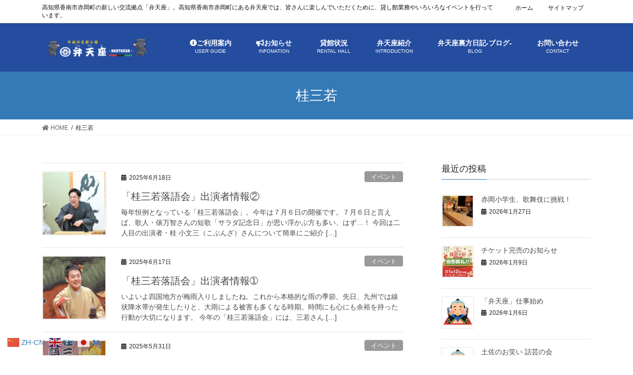

--- FILE ---
content_type: text/html; charset=UTF-8
request_url: https://bentenza.com/tag/%E6%A1%82%E4%B8%89%E8%8B%A5/
body_size: 17632
content:
<!DOCTYPE html>
<html lang="ja">
<head>
<meta charset="utf-8">
<meta http-equiv="X-UA-Compatible" content="IE=edge">
<meta name="viewport" content="width=device-width, initial-scale=1">
		<!-- Global site tag (gtag.js) - Google Analytics -->
		<script async src="https://www.googletagmanager.com/gtag/js?id=UA-167953555-1"></script>
		<script>
		window.dataLayer = window.dataLayer || [];
		function gtag(){dataLayer.push(arguments);}
		gtag('js', new Date());
		gtag('config', 'UA-167953555-1');
		</script>
	<title>桂三若 | 弁天座 公式サイト［ 高知県 香南市 赤岡町 ］</title>

		<!-- All in One SEO 4.1.4.5 -->
		<meta name="robots" content="noindex, max-snippet:-1, max-image-preview:large, max-video-preview:-1" />
		<link rel="canonical" href="https://bentenza.com/tag/%E6%A1%82%E4%B8%89%E8%8B%A5/" />
		<link rel="next" href="https://bentenza.com/tag/%E6%A1%82%E4%B8%89%E8%8B%A5/page/2/" />
		<meta name="google" content="nositelinkssearchbox" />
		<script type="application/ld+json" class="aioseo-schema">
			{"@context":"https:\/\/schema.org","@graph":[{"@type":"WebSite","@id":"https:\/\/bentenza.com\/#website","url":"https:\/\/bentenza.com\/","name":"\u5f01\u5929\u5ea7\u3000\u516c\u5f0f\u30b5\u30a4\u30c8\uff3b \u9ad8\u77e5\u770c \u9999\u5357\u5e02 \u8d64\u5ca1\u753a \uff3d","description":"\u9ad8\u77e5\u770c\u9999\u5357\u5e02\u8d64\u5ca1\u753a\u306e\u65b0\u3057\u3044\u4ea4\u6d41\u62e0\u70b9\u300c\u5f01\u5929\u5ea7\u300d\u3002\u9ad8\u77e5\u770c\u9999\u5357\u5e02\u8d64\u5ca1\u753a\u306b\u3042\u308b\u5f01\u5929\u5ea7\u3067\u306f\u3001\u7686\u3055\u3093\u306b\u697d\u3057\u3093\u3067\u3044\u305f\u3060\u304f\u305f\u3081\u306b\u3001\u8cb8\u3057\u9928\u696d\u52d9\u3084\u3044\u308d\u3044\u308d\u306a\u30a4\u30d9\u30f3\u30c8\u3092\u884c\u3063\u3066\u3044\u307e\u3059\u3002","inLanguage":"ja","publisher":{"@id":"https:\/\/bentenza.com\/#organization"}},{"@type":"Organization","@id":"https:\/\/bentenza.com\/#organization","name":"\u5f01\u5929\u5ea7\u3000\u516c\u5f0f\u30b5\u30a4\u30c8\uff3b \u9ad8\u77e5\u770c \u9999\u5357\u5e02 \u8d64\u5ca1\u753a \uff3d","url":"https:\/\/bentenza.com\/"},{"@type":"BreadcrumbList","@id":"https:\/\/bentenza.com\/tag\/%E6%A1%82%E4%B8%89%E8%8B%A5\/#breadcrumblist","itemListElement":[{"@type":"ListItem","@id":"https:\/\/bentenza.com\/#listItem","position":1,"item":{"@type":"WebPage","@id":"https:\/\/bentenza.com\/","name":"\u30db\u30fc\u30e0","description":"\u9ad8\u77e5\u770c\u9999\u5357\u5e02\u8d64\u5ca1\u753a\u306e\u65b0\u3057\u3044\u4ea4\u6d41\u62e0\u70b9\u300c\u5f01\u5929\u5ea7\u300d\u3002\u9ad8\u77e5\u770c\u9999\u5357\u5e02\u8d64\u5ca1\u753a\u306b\u3042\u308b\u5f01\u5929\u5ea7\u3067\u306f\u3001\u7686\u3055\u3093\u306b\u697d\u3057\u3093\u3067\u3044\u305f\u3060\u304f\u305f\u3081\u306b\u3001\u8cb8\u3057\u9928\u696d\u52d9\u3084\u3044\u308d\u3044\u308d\u306a\u30a4\u30d9\u30f3\u30c8\u3092\u884c\u3063\u3066\u3044\u307e\u3059\u3002","url":"https:\/\/bentenza.com\/"},"nextItem":"https:\/\/bentenza.com\/tag\/%e6%a1%82%e4%b8%89%e8%8b%a5\/#listItem"},{"@type":"ListItem","@id":"https:\/\/bentenza.com\/tag\/%e6%a1%82%e4%b8%89%e8%8b%a5\/#listItem","position":2,"item":{"@type":"WebPage","@id":"https:\/\/bentenza.com\/tag\/%e6%a1%82%e4%b8%89%e8%8b%a5\/","name":"\u6842\u4e09\u82e5","url":"https:\/\/bentenza.com\/tag\/%e6%a1%82%e4%b8%89%e8%8b%a5\/"},"previousItem":"https:\/\/bentenza.com\/#listItem"}]},{"@type":"CollectionPage","@id":"https:\/\/bentenza.com\/tag\/%E6%A1%82%E4%B8%89%E8%8B%A5\/#collectionpage","url":"https:\/\/bentenza.com\/tag\/%E6%A1%82%E4%B8%89%E8%8B%A5\/","name":"\u6842\u4e09\u82e5 | \u5f01\u5929\u5ea7 \u516c\u5f0f\u30b5\u30a4\u30c8\uff3b \u9ad8\u77e5\u770c \u9999\u5357\u5e02 \u8d64\u5ca1\u753a \uff3d","inLanguage":"ja","isPartOf":{"@id":"https:\/\/bentenza.com\/#website"},"breadcrumb":{"@id":"https:\/\/bentenza.com\/tag\/%E6%A1%82%E4%B8%89%E8%8B%A5\/#breadcrumblist"}}]}
		</script>
		<!-- All in One SEO -->

<link rel='dns-prefetch' href='//s.w.org' />
<link rel="alternate" type="application/rss+xml" title="弁天座　公式サイト［ 高知県 香南市 赤岡町 ］ &raquo; フィード" href="https://bentenza.com/feed/" />
<link rel="alternate" type="application/rss+xml" title="弁天座　公式サイト［ 高知県 香南市 赤岡町 ］ &raquo; コメントフィード" href="https://bentenza.com/comments/feed/" />
<link rel="alternate" type="application/rss+xml" title="弁天座　公式サイト［ 高知県 香南市 赤岡町 ］ &raquo; 桂三若 タグのフィード" href="https://bentenza.com/tag/%e6%a1%82%e4%b8%89%e8%8b%a5/feed/" />
<meta name="description" content="[1ページ目] 桂三若 について 弁天座　公式サイト［ 高知県 香南市 赤岡町 ］ 高知県香南市赤岡町の新しい交流拠点「弁天座」。高知県香南市赤岡町にある弁天座では、皆さんに楽しんでいただくために、貸し館業務やいろいろなイベントを行っています。" /><!-- This site uses the Google Analytics by MonsterInsights plugin v7.10.4 - Using Analytics tracking - https://www.monsterinsights.com/ -->
<script type="text/javascript" data-cfasync="false">
	var mi_version         = '7.10.4';
	var mi_track_user      = true;
	var mi_no_track_reason = '';
	
	var disableStr = 'ga-disable-UA-163911466-1';

	/* Function to detect opted out users */
	function __gaTrackerIsOptedOut() {
		return document.cookie.indexOf(disableStr + '=true') > -1;
	}

	/* Disable tracking if the opt-out cookie exists. */
	if ( __gaTrackerIsOptedOut() ) {
		window[disableStr] = true;
	}

	/* Opt-out function */
	function __gaTrackerOptout() {
	  document.cookie = disableStr + '=true; expires=Thu, 31 Dec 2099 23:59:59 UTC; path=/';
	  window[disableStr] = true;
	}
	
	if ( mi_track_user ) {
		(function(i,s,o,g,r,a,m){i['GoogleAnalyticsObject']=r;i[r]=i[r]||function(){
			(i[r].q=i[r].q||[]).push(arguments)},i[r].l=1*new Date();a=s.createElement(o),
			m=s.getElementsByTagName(o)[0];a.async=1;a.src=g;m.parentNode.insertBefore(a,m)
		})(window,document,'script','//www.google-analytics.com/analytics.js','__gaTracker');

		__gaTracker('create', 'UA-163911466-1', 'auto');
		__gaTracker('set', 'forceSSL', true);
		__gaTracker('require', 'displayfeatures');
		__gaTracker('send','pageview');
	} else {
		console.log( "" );
		(function() {
			/* https://developers.google.com/analytics/devguides/collection/analyticsjs/ */
			var noopfn = function() {
				return null;
			};
			var noopnullfn = function() {
				return null;
			};
			var Tracker = function() {
				return null;
			};
			var p = Tracker.prototype;
			p.get = noopfn;
			p.set = noopfn;
			p.send = noopfn;
			var __gaTracker = function() {
				var len = arguments.length;
				if ( len === 0 ) {
					return;
				}
				var f = arguments[len-1];
				if ( typeof f !== 'object' || f === null || typeof f.hitCallback !== 'function' ) {
					console.log( 'Not running function __gaTracker(' + arguments[0] + " ....) because you are not being tracked. " + mi_no_track_reason );
					return;
				}
				try {
					f.hitCallback();
				} catch (ex) {

				}
			};
			__gaTracker.create = function() {
				return new Tracker();
			};
			__gaTracker.getByName = noopnullfn;
			__gaTracker.getAll = function() {
				return [];
			};
			__gaTracker.remove = noopfn;
			window['__gaTracker'] = __gaTracker;
					})();
		}
</script>
<!-- / Google Analytics by MonsterInsights -->
		<script type="text/javascript">
			window._wpemojiSettings = {"baseUrl":"https:\/\/s.w.org\/images\/core\/emoji\/13.1.0\/72x72\/","ext":".png","svgUrl":"https:\/\/s.w.org\/images\/core\/emoji\/13.1.0\/svg\/","svgExt":".svg","source":{"concatemoji":"https:\/\/bentenza.com\/wp-includes\/js\/wp-emoji-release.min.js?ver=5.8.12"}};
			!function(e,a,t){var n,r,o,i=a.createElement("canvas"),p=i.getContext&&i.getContext("2d");function s(e,t){var a=String.fromCharCode;p.clearRect(0,0,i.width,i.height),p.fillText(a.apply(this,e),0,0);e=i.toDataURL();return p.clearRect(0,0,i.width,i.height),p.fillText(a.apply(this,t),0,0),e===i.toDataURL()}function c(e){var t=a.createElement("script");t.src=e,t.defer=t.type="text/javascript",a.getElementsByTagName("head")[0].appendChild(t)}for(o=Array("flag","emoji"),t.supports={everything:!0,everythingExceptFlag:!0},r=0;r<o.length;r++)t.supports[o[r]]=function(e){if(!p||!p.fillText)return!1;switch(p.textBaseline="top",p.font="600 32px Arial",e){case"flag":return s([127987,65039,8205,9895,65039],[127987,65039,8203,9895,65039])?!1:!s([55356,56826,55356,56819],[55356,56826,8203,55356,56819])&&!s([55356,57332,56128,56423,56128,56418,56128,56421,56128,56430,56128,56423,56128,56447],[55356,57332,8203,56128,56423,8203,56128,56418,8203,56128,56421,8203,56128,56430,8203,56128,56423,8203,56128,56447]);case"emoji":return!s([10084,65039,8205,55357,56613],[10084,65039,8203,55357,56613])}return!1}(o[r]),t.supports.everything=t.supports.everything&&t.supports[o[r]],"flag"!==o[r]&&(t.supports.everythingExceptFlag=t.supports.everythingExceptFlag&&t.supports[o[r]]);t.supports.everythingExceptFlag=t.supports.everythingExceptFlag&&!t.supports.flag,t.DOMReady=!1,t.readyCallback=function(){t.DOMReady=!0},t.supports.everything||(n=function(){t.readyCallback()},a.addEventListener?(a.addEventListener("DOMContentLoaded",n,!1),e.addEventListener("load",n,!1)):(e.attachEvent("onload",n),a.attachEvent("onreadystatechange",function(){"complete"===a.readyState&&t.readyCallback()})),(n=t.source||{}).concatemoji?c(n.concatemoji):n.wpemoji&&n.twemoji&&(c(n.twemoji),c(n.wpemoji)))}(window,document,window._wpemojiSettings);
		</script>
		<style type="text/css">
img.wp-smiley,
img.emoji {
	display: inline !important;
	border: none !important;
	box-shadow: none !important;
	height: 1em !important;
	width: 1em !important;
	margin: 0 .07em !important;
	vertical-align: -0.1em !important;
	background: none !important;
	padding: 0 !important;
}
</style>
	<link rel='stylesheet' id='font-awesome-css'  href='https://bentenza.com/wp-content/themes/lightning-pro/inc/font-awesome/package/versions/5/css/all.min.css?ver=5.11.2' type='text/css' media='all' />
<link rel='stylesheet' id='vkExUnit_common_style-css'  href='https://bentenza.com/wp-content/plugins/vk-all-in-one-expansion-unit/assets/css/vkExUnit_style.css?ver=9.66.0.1' type='text/css' media='all' />
<style id='vkExUnit_common_style-inline-css' type='text/css'>
:root {--ver_page_top_button_url:url(https://bentenza.com/wp-content/plugins/vk-all-in-one-expansion-unit/assets/images/to-top-btn-icon.svg);}@font-face {font-weight: normal;font-style: normal;font-family: "vk_sns";src: url("https://bentenza.com/wp-content/plugins/vk-all-in-one-expansion-unit/inc/sns/icons/fonts/vk_sns.eot?-bq20cj");src: url("https://bentenza.com/wp-content/plugins/vk-all-in-one-expansion-unit/inc/sns/icons/fonts/vk_sns.eot?#iefix-bq20cj") format("embedded-opentype"),url("https://bentenza.com/wp-content/plugins/vk-all-in-one-expansion-unit/inc/sns/icons/fonts/vk_sns.woff?-bq20cj") format("woff"),url("https://bentenza.com/wp-content/plugins/vk-all-in-one-expansion-unit/inc/sns/icons/fonts/vk_sns.ttf?-bq20cj") format("truetype"),url("https://bentenza.com/wp-content/plugins/vk-all-in-one-expansion-unit/inc/sns/icons/fonts/vk_sns.svg?-bq20cj#vk_sns") format("svg");}
</style>
<link rel='stylesheet' id='wp-block-library-css'  href='https://bentenza.com/wp-includes/css/dist/block-library/style.min.css?ver=5.8.12' type='text/css' media='all' />
<link rel='stylesheet' id='biz-cal-style-css'  href='https://bentenza.com/wp-content/plugins/biz-calendar/biz-cal.css?ver=2.2.0' type='text/css' media='all' />
<link rel='stylesheet' id='contact-form-7-css'  href='https://bentenza.com/wp-content/plugins/contact-form-7/includes/css/styles.css?ver=5.4.2' type='text/css' media='all' />
<link rel='stylesheet' id='vk-swiper-style-css'  href='https://bentenza.com/wp-content/plugins/vk-blocks-pro/inc/vk-swiper/package/assets/css/swiper.min.css?ver=5.4.5' type='text/css' media='all' />
<link rel='stylesheet' id='lightning-common-style-css'  href='https://bentenza.com/wp-content/themes/lightning-pro/assets/css/common.css?ver=0.0.0' type='text/css' media='all' />
<link rel='stylesheet' id='bootstrap-4-style-css'  href='https://bentenza.com/wp-content/themes/lightning-pro/library/bootstrap-4/css/bootstrap.min.css?ver=4.3.1' type='text/css' media='all' />
<link rel='stylesheet' id='lightning-design-style-css'  href='https://bentenza.com/wp-content/themes/lightning-pro/design-skin/origin2/css/style.css?ver=0.0.0' type='text/css' media='all' />
<style id='lightning-design-style-inline-css' type='text/css'>
/* ltg theme common */.color_key_bg,.color_key_bg_hover:hover{background-color: #337ab7;}.color_key_txt,.color_key_txt_hover:hover{color: #337ab7;}.color_key_border,.color_key_border_hover:hover{border-color: #337ab7;}.color_key_dark_bg,.color_key_dark_bg_hover:hover{background-color: #2e6da4;}.color_key_dark_txt,.color_key_dark_txt_hover:hover{color: #2e6da4;}.color_key_dark_border,.color_key_dark_border_hover:hover{border-color: #2e6da4;}
.bbp-submit-wrapper .button.submit,.woocommerce a.button.alt:hover,.woocommerce-product-search button:hover,.woocommerce button.button.alt { background-color:#2e6da4 ; }.bbp-submit-wrapper .button.submit:hover,.woocommerce a.button.alt,.woocommerce-product-search button,.woocommerce button.button.alt:hover { background-color:#337ab7 ; }.woocommerce ul.product_list_widget li a:hover img { border-color:#337ab7; }.veu_color_txt_key { color:#2e6da4 ; }.veu_color_bg_key { background-color:#2e6da4 ; }.veu_color_border_key { border-color:#2e6da4 ; }.btn-default { border-color:#337ab7;color:#337ab7;}.btn-default:focus,.btn-default:hover { border-color:#337ab7;background-color: #337ab7; }.btn-primary { background-color:#337ab7;border-color:#2e6da4; }.btn-primary:focus,.btn-primary:hover { background-color:#2e6da4;border-color:#337ab7; }
.tagcloud a:before { font-family: "Font Awesome 5 Free";content: "\f02b";font-weight: bold; }
.media .media-body .media-heading a:hover { color:#337ab7; }@media (min-width: 768px){.gMenu > li:before,.gMenu > li.menu-item-has-children::after { border-bottom-color:#2e6da4 }.gMenu li li { background-color:#2e6da4 }.gMenu li li a:hover { background-color:#337ab7; }} /* @media (min-width: 768px) */.page-header { background-color:#337ab7; }h2,.mainSection-title { border-top-color:#337ab7; }h3:after,.subSection-title:after { border-bottom-color:#337ab7; }ul.page-numbers li span.page-numbers.current { background-color:#337ab7; }.pager li > a { border-color:#337ab7;color:#337ab7;}.pager li > a:hover { background-color:#337ab7;color:#fff;}footer { border-top-color:#337ab7; }dt { border-left-color:#337ab7; }
/* Font switch */.navbar-brand.siteHeader_logo{ font-family:"游ゴシック Medium","Yu Gothic Medium","游ゴシック体",YuGothic,"ヒラギノ角ゴ ProN W3", Hiragino Kaku Gothic ProN,sans-serif;}.gMenu_name,.vk-mobile-nav .menu,.mobile-fix-nav-menu{ font-family:"游ゴシック Medium","Yu Gothic Medium","游ゴシック体",YuGothic,"ヒラギノ角ゴ ProN W3", Hiragino Kaku Gothic ProN,sans-serif;}.gMenu_description{ font-family:"游ゴシック Medium","Yu Gothic Medium","游ゴシック体",YuGothic,"ヒラギノ角ゴ ProN W3", Hiragino Kaku Gothic ProN,sans-serif;}h1,h2,h3,h4,h5,h6,dt,.page-header_pageTitle,.mainSection-title,.subSection-title,.veu_leadTxt,.lead{ font-family:"游ゴシック Medium","Yu Gothic Medium","游ゴシック体",YuGothic,"ヒラギノ角ゴ ProN W3", Hiragino Kaku Gothic ProN,sans-serif;}body{ font-family:"游ゴシック Medium","Yu Gothic Medium","游ゴシック体",YuGothic,"ヒラギノ角ゴ ProN W3", Hiragino Kaku Gothic ProN,sans-serif;}
</style>
<link rel='stylesheet' id='lightning-theme-style-css'  href='https://bentenza.com/wp-content/themes/lightning-pro/style.css?ver=0.0.0' type='text/css' media='all' />
<link rel='stylesheet' id='vk-blocks-build-css-css'  href='https://bentenza.com/wp-content/plugins/vk-blocks-pro/inc/vk-blocks/build/block-build.css?ver=1.15.0' type='text/css' media='all' />
<style id='vk-blocks-build-css-inline-css' type='text/css'>
:root {--vk_flow-arrow: url(https://bentenza.com/wp-content/plugins/vk-blocks-pro/inc/vk-blocks/images/arrow_bottom.svg);--vk_image-mask-wave01: url(https://bentenza.com/wp-content/plugins/vk-blocks-pro/inc/vk-blocks/images/wave01.svg);--vk_image-mask-wave02: url(https://bentenza.com/wp-content/plugins/vk-blocks-pro/inc/vk-blocks/images/wave02.svg);--vk_image-mask-wave03: url(https://bentenza.com/wp-content/plugins/vk-blocks-pro/inc/vk-blocks/images/wave03.svg);--vk_image-mask-wave04: url(https://bentenza.com/wp-content/plugins/vk-blocks-pro/inc/vk-blocks/images/wave04.svg);}

	:root {

		--vk-balloon-border-width:1px;

		--vk-balloon-speech-offset:-12px;
	}
	
</style>
<link rel='stylesheet' id='mts_simple_booking_front_css-css'  href='https://bentenza.com/wp-content/plugins/mts-simple-booking-c/css/mtssb-front.css?ver=5.8.12' type='text/css' media='all' />
<link rel='stylesheet' id='tablepress-default-css'  href='https://bentenza.com/wp-content/plugins/tablepress/css/default.min.css?ver=1.12' type='text/css' media='all' />
<script type='text/javascript' id='monsterinsights-frontend-script-js-extra'>
/* <![CDATA[ */
var monsterinsights_frontend = {"js_events_tracking":"true","download_extensions":"doc,pdf,ppt,zip,xls,docx,pptx,xlsx","inbound_paths":"[{\"path\":\"\\\/go\\\/\",\"label\":\"affiliate\"},{\"path\":\"\\\/recommend\\\/\",\"label\":\"affiliate\"}]","home_url":"https:\/\/bentenza.com","hash_tracking":"false"};
/* ]]> */
</script>
<script type='text/javascript' src='https://bentenza.com/wp-content/plugins/google-analytics-for-wordpress/assets/js/frontend.min.js?ver=7.10.4' id='monsterinsights-frontend-script-js'></script>
<script type='text/javascript' src='https://bentenza.com/wp-includes/js/jquery/jquery.min.js?ver=3.6.0' id='jquery-core-js'></script>
<script type='text/javascript' id='jquery-core-js-after'>
;(function($,document,window){$(document).ready(function($){/* Add scroll recognition class */$(window).scroll(function () {var scroll = $(this).scrollTop();if ($(this).scrollTop() > 160) {$('body').addClass('header_scrolled');} else {$('body').removeClass('header_scrolled');}});});})(jQuery,document,window);
</script>
<script type='text/javascript' src='https://bentenza.com/wp-includes/js/jquery/jquery-migrate.min.js?ver=3.3.2' id='jquery-migrate-js'></script>
<script type='text/javascript' id='biz-cal-script-js-extra'>
/* <![CDATA[ */
var bizcalOptions = {"holiday_title":"\u5b9a\u4f11\u65e5","mon":"on","temp_holidays":"2013-01-02\r\n2013-01-03\r\n","temp_weekdays":"","eventday_title":"","eventday_url":"","eventdays":"","month_limit":"\u5236\u9650\u306a\u3057","nextmonthlimit":"12","prevmonthlimit":"12","plugindir":"https:\/\/bentenza.com\/wp-content\/plugins\/biz-calendar\/","national_holiday":""};
/* ]]> */
</script>
<script type='text/javascript' src='https://bentenza.com/wp-content/plugins/biz-calendar/calendar.js?ver=2.2.0' id='biz-cal-script-js'></script>
<link rel="https://api.w.org/" href="https://bentenza.com/wp-json/" /><link rel="alternate" type="application/json" href="https://bentenza.com/wp-json/wp/v2/tags/71" /><link rel="EditURI" type="application/rsd+xml" title="RSD" href="https://bentenza.com/xmlrpc.php?rsd" />
<link rel="wlwmanifest" type="application/wlwmanifest+xml" href="https://bentenza.com/wp-includes/wlwmanifest.xml" /> 
<meta name="generator" content="WordPress 5.8.12" />
<!-- [ VK All in One Expansion Unit OGP ] -->
<meta property="og:site_name" content="弁天座　公式サイト［ 高知県 香南市 赤岡町 ］" />
<meta property="og:url" content="https://bentenza.com/%e3%80%8c%e6%a1%82%e4%b8%89%e8%8b%a5%e8%90%bd%e8%aa%9e%e4%bc%9a%e3%80%8d%e5%87%ba%e6%bc%94%e8%80%85%e6%83%85%e5%a0%b1%e2%91%a1/" />
<meta property="og:title" content="「桂三若落語会」出演者情報② | 弁天座　公式サイト［ 高知県 香南市 赤岡町 ］" />
<meta property="og:description" content="[1ページ目] 桂三若 について 弁天座　公式サイト［ 高知県 香南市 赤岡町 ］ 高知県香南市赤岡町の新しい交流拠点「弁天座」。高知県香南市赤岡町にある弁天座では、皆さんに楽しんでいただくために、貸し館業務やいろいろなイベントを行っています。" />
<meta property="og:type" content="article" />
<!-- [ / VK All in One Expansion Unit OGP ] -->
<!-- [ VK All in One Expansion Unit twitter card ] -->
<meta name="twitter:card" content="summary_large_image">
<meta name="twitter:description" content="[1ページ目] 桂三若 について 弁天座　公式サイト［ 高知県 香南市 赤岡町 ］ 高知県香南市赤岡町の新しい交流拠点「弁天座」。高知県香南市赤岡町にある弁天座では、皆さんに楽しんでいただくために、貸し館業務やいろいろなイベントを行っています。">
<meta name="twitter:title" content="「桂三若落語会」出演者情報② | 弁天座　公式サイト［ 高知県 香南市 赤岡町 ］">
<meta name="twitter:url" content="https://bentenza.com/%e3%80%8c%e6%a1%82%e4%b8%89%e8%8b%a5%e8%90%bd%e8%aa%9e%e4%bc%9a%e3%80%8d%e5%87%ba%e6%bc%94%e8%80%85%e6%83%85%e5%a0%b1%e2%91%a1/">
	<meta name="twitter:domain" content="bentenza.com">
	<!-- [ / VK All in One Expansion Unit twitter card ] -->
	<style id="lightning-color-custom-for-plugins" type="text/css">.headerTop,.siteHeader { background-color:#ffffff ; }@media (min-width: 992px){.header_scrolled .gMenu_outer { background-color:#ffffff ; }}.headerTop { border-bottom:1px solid rgba(0,0,0,0.1); }.header_scrolled .gMenu>li{ border-left: 1px solid rgba(0,0,0,0.1);}.header_scrolled .gMenu>li:last-child{ border-right: 1px solid rgba(0,0,0,0.1);}.navbar-brand a { color: #0f0f0f ;}@media (min-width: 992px){.headerTop,.headerTop li a,ul.gMenu>li>a,ul.gMenu>li>a:hover { color: #0f0f0f ; }} /* @media (min-width: 992px) */</style><link rel="icon" href="https://bentenza.com/wp-content/uploads/2020/04/cropped-logo-32x32.png" sizes="32x32" />
<link rel="icon" href="https://bentenza.com/wp-content/uploads/2020/04/cropped-logo-192x192.png" sizes="192x192" />
<link rel="apple-touch-icon" href="https://bentenza.com/wp-content/uploads/2020/04/cropped-logo-180x180.png" />
<meta name="msapplication-TileImage" content="https://bentenza.com/wp-content/uploads/2020/04/cropped-logo-270x270.png" />
		<style type="text/css" id="wp-custom-css">
			html[lang="en"] .device-pc .gMenu>li>a {
    padding: 14px 0.7em
}

html[lang="en"] .device-pc .top-title-block .vk_heading h3 {
    font-size: 1.8rem !important;
}

.siteHeader {
    background-color: #244C9F !important;	
}

.siteHeader .siteHeadContainer {
  background-color: #244C9F
}

@media (min-width: 992px) {
    .navbar-brand img {
        max-height: 67px;
    }
    .siteHeader_logo {
        padding: 0;
    }
}

.home .mainSection-col-two {
  width: 100%;
}

.home .mainSection-col-two .entry-body .wp-block-vk-blocks-heading {
  margin: 0 auto;
}

.home .mainSection-col-two .entry-body .wp-block-group__inner-container {
  width: 67%;
  margin: 0 auto;
}

.sns-link .wp-block-group__inner-container {
	width: 100% !important;
}

.home .mainSection-col-two .entry-body .wp-block-columns {
  width: 100%;
  max-width: 730px;
  margin: 0 auto;
}

.home .sideSection-col-two {
  position: absolute;
  margin-top: 40px;
  left: calc(50% + 371px + 20px);
  max-width: 280px;
}

.wp-block-vk-blocks-outer {
  background-image: linear-gradient(#244C9F, #244C9F) !important;
}

.siteFooter .copySection {
  background-color: rgb(54, 54, 54);
  max-width: 100%;
  color: #FFF;
}

.header_scrolled .gMenu_outer {
	background-color: #244C9F
}

.header_scrolled .gMenu {
	background-color: #244C9F
}

.gMenu_outer .gMenu_name {
  color: #FFF;
}
.gMenu_outer .gMenu_description {
  color: #FFF;
}

.home .swiper-container .swiper-button-prev {
  display: none;
}
.home .swiper-container .swiper-button-next {
  display: none;
}
.home .swiper-container .swiper-pagination-bullet {
  width: 16px;
  height: 16px;
  border-radius: 8px;
  background: #EEE;
}

.home .swiper-container .swiper-pagination-bullet-active {
  background: #008822;
}

.home_latest_post {
  width: 100%;
  background-color: #000;
  color: #FFF;
  height: 60px;
}

.home_latest_post .home_latest_post_link {
  font-size: 1.2rem;
  line-height: 60px;
}

.home_latest_post a {
  color: #FFF;
}


.home_latest_post .home_latest_post_link {
  width: 100%;
  margin: 0 auto;
}
@media (min-width: 576px) {
  .home_latest_post .home_latest_post_link {
    max-width:540px;
    text-align: center;
  }

}

@media (min-width: 768px) {
  .home_latest_post .home_latest_post_link {
    max-width:720px;
    text-align: center;
  }
}


@media (min-width: 992px) {
  .home_latest_post .home_latest_post_link {
    max-width:960px;
    text-align: left;
  }
}


@media (min-width: 1200px) {
  .home_latest_post .home_latest_post_link {
    max-width:1140px;
    text-align: left;
  }
}

.home_latest_post .home_latest_post_date {
  display: inline-block;
  padding-right: 32px;
}

.home_latest_post a:hover {
  text-decoration: none;
  border-bottom: 1px solid currentColor;
}


/*Contact Form 7カスタマイズ*/
 
/*項目の下線*/
.inquiry th, .inquiry td {
 border: none;
 background: #fff;
 border-bottom: 3px dotted silver;
}
 
/*必須・任意のラベルの形状*/
.formlabel  {
 padding:5px;
 font-size: 0.8em;
 border-radius:5px;
 margin-right:10px;
 position:relative;
}
 
/*必須のカラー*/
.must {
 background: #FF82B2;
 color:#fff;
}
 
/*任意のカラー*/
.may {
 background: #75A9FF;
 color:#fff;
}
 
/*送信ボタンのデザイン変更*/
#formbtn{
 display: block;
 padding:15px;
 width:20%;
 background:#ffaa56;
 color:#fff;
 font-size: 1.2em;
 font-weight:bold; 
 border-radius:5px;
 margin:25px auto 0;
}
/*送信ボタンマウスホバー*/
#formbtn:hover{
 background:#ff8f57;
 color:#fff;
}
 
/*ラジオボタンのデザイン変更*/
.inquiry .wpcf7-radio input[type=radio]{
 display: none;
 vertical-align: middle;
}
.inquiry .wpcf7-radio > .wpcf7-list-item {
  margin-left: 0;
}
.inquiry .wpcf7-radio input[type=radio] + span{
  padding-left: 25px;
  position:relative;
  margin-right: 25px;
 vertical-align: middle;
}
.inquiry .wpcf7-radio input[type=radio] + span::before{
  content: "";
  display: block;
  position: absolute;
  top: 0;
  left: 0;
  width: 17px;
  height: 17px;
  border: 1px solid gray;
  border-radius: 50%;
}
.inquiry .wpcf7-radio input[type=radio]:checked + span{
  color: #d01137;
}
.inquiry .wpcf7-radio input[type=radio]:checked + span::after{
  content: "";
  display: block;
  position: absolute;
  top: 4px;
  left: 4px;
  width: 11px;
  height: 11px;
  background: #d01137;
  border-radius: 50%;
}		</style>
		
</head>
<body data-rsssl=1 class="archive tag tag-71 post-type-post vk-blocks bootstrap4 device-pc fa_v5_css mobile-fix-nav_enable">
<div class="vk-mobile-nav-menu-btn">MENU</div><div class="vk-mobile-nav"><nav class="global-nav"><ul id="menu-header-navigation" class="vk-menu-acc  menu"><li id="menu-item-471" class="menu-item menu-item-type-post_type menu-item-object-page menu-item-has-children menu-item-471"><a href="https://bentenza.com/infomation/"><i class="fas fa-info-circle"></i>ご利用案内</a>
<ul class="sub-menu">
	<li id="menu-item-472" class="menu-item menu-item-type-post_type menu-item-object-page menu-item-472"><a href="https://bentenza.com/infomation/service/">施設利用料案内</a></li>
	<li id="menu-item-754" class="menu-item menu-item-type-post_type menu-item-object-page menu-item-754"><a href="https://bentenza.com/infomation/%e5%bc%81%e5%a4%a9%e5%ba%a7%e9%a4%a8%e5%86%85%e8%a6%8b%e5%ad%a6/">弁天座館内見学</a></li>
	<li id="menu-item-797" class="menu-item menu-item-type-post_type menu-item-object-page menu-item-797"><a href="https://bentenza.com/infomation/%e7%94%b3%e8%be%bc%e6%9b%b8%e9%a1%9e%e3%83%bb%e5%b9%b3%e9%9d%a2%e5%9b%b3%e7%ad%89/">申込書類・平面図等</a></li>
	<li id="menu-item-1171" class="menu-item menu-item-type-post_type menu-item-object-page menu-item-1171"><a href="https://bentenza.com/%e5%bc%81%e5%a4%a9%e5%ba%a7%e8%b2%b8%e5%87%ba%e5%82%99%e5%93%81%e4%b8%80%e8%a6%a7%e8%a1%a8/">弁天座貸出備品一覧表</a></li>
</ul>
</li>
<li id="menu-item-627" class="menu-item menu-item-type-custom menu-item-object-custom menu-item-627"><a href="https://bentenza.com/%e3%81%8a%e7%9f%a5%e3%82%89%e3%81%9b/"><i class="fas fa-bullhorn"></i>お知らせ</a></li>
<li id="menu-item-1084" class="menu-item menu-item-type-post_type menu-item-object-page menu-item-1084"><a href="https://bentenza.com/%e8%b2%b8%e9%a4%a8%e7%8a%b6%e6%b3%81/">貸館状況</a></li>
<li id="menu-item-871" class="menu-item menu-item-type-post_type menu-item-object-page menu-item-871"><a href="https://bentenza.com/company/">弁天座紹介</a></li>
<li id="menu-item-1085" class="menu-item menu-item-type-post_type menu-item-object-page menu-item-1085"><a href="https://bentenza.com/%e5%bc%81%e5%a4%a9%e5%ba%a7%e8%a3%8f%e6%96%b9%e6%97%a5%e8%a8%98-%e3%83%96%e3%83%ad%e3%82%b0/">弁天座裏方日記-ブログ-</a></li>
<li id="menu-item-872" class="menu-item menu-item-type-post_type menu-item-object-page menu-item-872"><a href="https://bentenza.com/contact/">お問い合わせ</a></li>
</ul></nav></div><header class="siteHeader">
	<div class="headerTop" id="headerTop"><div class="container"><p class="headerTop_description">高知県香南市赤岡町の新しい交流拠点「弁天座」。高知県香南市赤岡町にある弁天座では、皆さんに楽しんでいただくために、貸し館業務やいろいろなイベントを行っています。</p><nav class="menu-header-top-navigation-container"><ul id="menu-header-top-navigation" class="menu nav"><li id="menu-item-278" class="menu-item menu-item-type-custom menu-item-object-custom menu-item-home menu-item-278"><a href="https://bentenza.com">ホーム</a></li>
<li id="menu-item-279" class="menu-item menu-item-type-post_type menu-item-object-page menu-item-279"><a href="https://bentenza.com/sitemap-page/">サイトマップ</a></li>
</ul></nav></div><!-- [ / .container ] --></div><!-- [ / #headerTop  ] -->	<div class="container siteHeadContainer">
		<div class="navbar-header">
						<p class="navbar-brand siteHeader_logo">
			<a href="https://bentenza.com/">
				<span><img src="https://bentenza.com/wp-content/uploads/2025/09/header.png" alt="弁天座　公式サイト［ 高知県 香南市 赤岡町 ］" /></span>
			</a>
			</p>
								</div>

		<div id="gMenu_outer" class="gMenu_outer"><nav class="menu-header-navigation-container"><ul id="menu-header-navigation-1" class="menu gMenu vk-menu-acc"><li id="menu-item-471" class="menu-item menu-item-type-post_type menu-item-object-page menu-item-has-children"><a href="https://bentenza.com/infomation/"><strong class="gMenu_name"><i class="fas fa-info-circle"></i>ご利用案内</strong><span class="gMenu_description">USER GUIDE</span></a>
<ul class="sub-menu">
	<li id="menu-item-472" class="menu-item menu-item-type-post_type menu-item-object-page"><a href="https://bentenza.com/infomation/service/">施設利用料案内</a></li>
	<li id="menu-item-754" class="menu-item menu-item-type-post_type menu-item-object-page"><a href="https://bentenza.com/infomation/%e5%bc%81%e5%a4%a9%e5%ba%a7%e9%a4%a8%e5%86%85%e8%a6%8b%e5%ad%a6/">弁天座館内見学</a></li>
	<li id="menu-item-797" class="menu-item menu-item-type-post_type menu-item-object-page"><a href="https://bentenza.com/infomation/%e7%94%b3%e8%be%bc%e6%9b%b8%e9%a1%9e%e3%83%bb%e5%b9%b3%e9%9d%a2%e5%9b%b3%e7%ad%89/">申込書類・平面図等</a></li>
	<li id="menu-item-1171" class="menu-item menu-item-type-post_type menu-item-object-page"><a href="https://bentenza.com/%e5%bc%81%e5%a4%a9%e5%ba%a7%e8%b2%b8%e5%87%ba%e5%82%99%e5%93%81%e4%b8%80%e8%a6%a7%e8%a1%a8/">弁天座貸出備品一覧表</a></li>
</ul>
</li>
<li id="menu-item-627" class="menu-item menu-item-type-custom menu-item-object-custom"><a href="https://bentenza.com/%e3%81%8a%e7%9f%a5%e3%82%89%e3%81%9b/"><strong class="gMenu_name"><i class="fas fa-bullhorn"></i>お知らせ</strong><span class="gMenu_description">INFOMATION</span></a></li>
<li id="menu-item-1084" class="menu-item menu-item-type-post_type menu-item-object-page"><a href="https://bentenza.com/%e8%b2%b8%e9%a4%a8%e7%8a%b6%e6%b3%81/"><strong class="gMenu_name">貸館状況</strong><span class="gMenu_description">RENTAL HALL</span></a></li>
<li id="menu-item-871" class="menu-item menu-item-type-post_type menu-item-object-page"><a href="https://bentenza.com/company/"><strong class="gMenu_name">弁天座紹介</strong><span class="gMenu_description">INTRODUCTION</span></a></li>
<li id="menu-item-1085" class="menu-item menu-item-type-post_type menu-item-object-page"><a href="https://bentenza.com/%e5%bc%81%e5%a4%a9%e5%ba%a7%e8%a3%8f%e6%96%b9%e6%97%a5%e8%a8%98-%e3%83%96%e3%83%ad%e3%82%b0/"><strong class="gMenu_name">弁天座裏方日記-ブログ-</strong><span class="gMenu_description">BLOG</span></a></li>
<li id="menu-item-872" class="menu-item menu-item-type-post_type menu-item-object-page"><a href="https://bentenza.com/contact/"><strong class="gMenu_name">お問い合わせ</strong><span class="gMenu_description">CONTACT</span></a></li>
</ul></nav></div>	</div>
	</header>

<div class="section page-header"><div class="container"><div class="row"><div class="col-md-12">
<h1 class="page-header_pageTitle">
桂三若</h1>
</div></div></div></div><!-- [ /.page-header ] -->
<!-- [ .breadSection ] -->
<div class="section breadSection">
<div class="container">
<div class="row">
<ol class="breadcrumb" itemtype="http://schema.org/BreadcrumbList"><li id="panHome" itemprop="itemListElement" itemscope itemtype="http://schema.org/ListItem"><a itemprop="item" href="https://bentenza.com/"><span itemprop="name"><i class="fa fa-home"></i> HOME</span></a></li><li><span>桂三若</span></li></ol>
</div>
</div>
</div>
<!-- [ /.breadSection ] -->
<div class="section siteContent">
<div class="container">
<div class="row">
<div class="col mainSection mainSection-col-two" id="main" role="main">

	
<div class="postList">


	
		<article class="media">
<div id="post-5529" class="post-5529 post type-post status-publish format-standard has-post-thumbnail hentry category-14 category-info category-blog tag-344 tag-72 tag-71 tag-62 tag-42 tag-18">
		<div class="media-left postList_thumbnail">
		<a href="https://bentenza.com/%e3%80%8c%e6%a1%82%e4%b8%89%e8%8b%a5%e8%90%bd%e8%aa%9e%e4%bc%9a%e3%80%8d%e5%87%ba%e6%bc%94%e8%80%85%e6%83%85%e5%a0%b1%e2%91%a1/">
		<img width="150" height="150" src="https://bentenza.com/wp-content/uploads/2025/06/桂小文三-150x150.jpeg" class="media-object wp-post-image" alt="" loading="lazy" />		</a>
	</div>
		<div class="media-body">
		<div class="entry-meta">


<span class="published entry-meta_items">2025年6月18日</span>

<span class="entry-meta_items entry-meta_updated">/ 最終更新日 : <span class="updated">2025年6月17日</span></span>


	
	<span class="vcard author entry-meta_items entry-meta_items_author entry-meta_hidden"><span class="fn">hamaguchi</span></span>



<span class="entry-meta_items entry-meta_items_term"><a href="https://bentenza.com/category/%e3%82%a4%e3%83%99%e3%83%b3%e3%83%88/" class="btn btn-xs btn-primary entry-meta_items_term_button" style="background-color:#999999;border:none;">イベント</a></span>
</div>
		<h1 class="media-heading entry-title"><a href="https://bentenza.com/%e3%80%8c%e6%a1%82%e4%b8%89%e8%8b%a5%e8%90%bd%e8%aa%9e%e4%bc%9a%e3%80%8d%e5%87%ba%e6%bc%94%e8%80%85%e6%83%85%e5%a0%b1%e2%91%a1/">「桂三若落語会」出演者情報②</a></h1>
		<a href="https://bentenza.com/%e3%80%8c%e6%a1%82%e4%b8%89%e8%8b%a5%e8%90%bd%e8%aa%9e%e4%bc%9a%e3%80%8d%e5%87%ba%e6%bc%94%e8%80%85%e6%83%85%e5%a0%b1%e2%91%a1/" class="media-body_excerpt"><p>毎年恒例となっている「桂三若落語会」。今年は７月６日の開催です。７月６日と言えば、歌人・俵万智さんの短歌「サラダ記念日」が思い浮かぶ方も多い、はず…！ 今回は二人目の出演者・桂 小文三（こぶんざ）さんについて簡単にご紹介 [&hellip;]</p>
</a>
	</div>
</div>
</article>
<article class="media">
<div id="post-5524" class="post-5524 post type-post status-publish format-standard has-post-thumbnail hentry category-14 category-info category-blog tag-72 tag-71 tag-62 tag-42 tag-18">
		<div class="media-left postList_thumbnail">
		<a href="https://bentenza.com/%e3%80%8c%e6%a1%82%e4%b8%89%e8%8b%a5%e8%90%bd%e8%aa%9e%e4%bc%9a%e3%80%8d%e5%87%ba%e6%bc%94%e8%80%85%e6%83%85%e5%a0%b1%e2%9e%80/">
		<img width="150" height="150" src="https://bentenza.com/wp-content/uploads/2024/05/桂三若-1-150x150.jpg" class="media-object wp-post-image" alt="" loading="lazy" />		</a>
	</div>
		<div class="media-body">
		<div class="entry-meta">


<span class="published entry-meta_items">2025年6月17日</span>

<span class="entry-meta_items entry-meta_updated">/ 最終更新日 : <span class="updated">2025年6月17日</span></span>


	
	<span class="vcard author entry-meta_items entry-meta_items_author entry-meta_hidden"><span class="fn">hamaguchi</span></span>



<span class="entry-meta_items entry-meta_items_term"><a href="https://bentenza.com/category/%e3%82%a4%e3%83%99%e3%83%b3%e3%83%88/" class="btn btn-xs btn-primary entry-meta_items_term_button" style="background-color:#999999;border:none;">イベント</a></span>
</div>
		<h1 class="media-heading entry-title"><a href="https://bentenza.com/%e3%80%8c%e6%a1%82%e4%b8%89%e8%8b%a5%e8%90%bd%e8%aa%9e%e4%bc%9a%e3%80%8d%e5%87%ba%e6%bc%94%e8%80%85%e6%83%85%e5%a0%b1%e2%9e%80/">「桂三若落語会」出演者情報➀</a></h1>
		<a href="https://bentenza.com/%e3%80%8c%e6%a1%82%e4%b8%89%e8%8b%a5%e8%90%bd%e8%aa%9e%e4%bc%9a%e3%80%8d%e5%87%ba%e6%bc%94%e8%80%85%e6%83%85%e5%a0%b1%e2%9e%80/" class="media-body_excerpt"><p>いよいよ四国地方が梅雨入りしましたね。これから本格的な雨の季節。先日、九州では線状降水帯が発生したりと、大雨による被害も多くなる時期。時間にも心にも余裕を持った行動が大切になります。 今年の「桂三若落語会」には、三若さん [&hellip;]</p>
</a>
	</div>
</div>
</article>
<article class="media">
<div id="post-5515" class="post-5515 post type-post status-publish format-standard has-post-thumbnail hentry category-14 category-info category-blog tag-344 tag-72 tag-71 tag-62 tag-42 tag-18">
		<div class="media-left postList_thumbnail">
		<a href="https://bentenza.com/%e3%80%8c%e6%a1%82%e3%80%80%e4%b8%89%e8%8b%a5%e8%90%bd%e8%aa%9e%e4%bc%9a%e3%80%8d%e3%83%81%e3%82%b1%e3%83%83%e3%83%88%e4%ba%88%e7%b4%84%e3%83%bb%e8%b2%a9%e5%a3%b2%e5%a7%8b%e3%81%be%e3%81%a3%e3%81%a6/">
		<img width="150" height="150" src="https://bentenza.com/wp-content/uploads/2025/05/IMG_2025052900004-2-150x150.jpg" class="media-object wp-post-image" alt="" loading="lazy" />		</a>
	</div>
		<div class="media-body">
		<div class="entry-meta">


<span class="published entry-meta_items">2025年5月31日</span>

<span class="entry-meta_items entry-meta_updated">/ 最終更新日 : <span class="updated">2025年5月31日</span></span>


	
	<span class="vcard author entry-meta_items entry-meta_items_author entry-meta_hidden"><span class="fn">hamaguchi</span></span>



<span class="entry-meta_items entry-meta_items_term"><a href="https://bentenza.com/category/%e3%82%a4%e3%83%99%e3%83%b3%e3%83%88/" class="btn btn-xs btn-primary entry-meta_items_term_button" style="background-color:#999999;border:none;">イベント</a></span>
</div>
		<h1 class="media-heading entry-title"><a href="https://bentenza.com/%e3%80%8c%e6%a1%82%e3%80%80%e4%b8%89%e8%8b%a5%e8%90%bd%e8%aa%9e%e4%bc%9a%e3%80%8d%e3%83%81%e3%82%b1%e3%83%83%e3%83%88%e4%ba%88%e7%b4%84%e3%83%bb%e8%b2%a9%e5%a3%b2%e5%a7%8b%e3%81%be%e3%81%a3%e3%81%a6/">「桂　三若落語会」チケット予約・販売始まっています！</a></h1>
		<a href="https://bentenza.com/%e3%80%8c%e6%a1%82%e3%80%80%e4%b8%89%e8%8b%a5%e8%90%bd%e8%aa%9e%e4%bc%9a%e3%80%8d%e3%83%81%e3%82%b1%e3%83%83%e3%83%88%e4%ba%88%e7%b4%84%e3%83%bb%e8%b2%a9%e5%a3%b2%e5%a7%8b%e3%81%be%e3%81%a3%e3%81%a6/" class="media-body_excerpt"><p>5月最終日の今日。弁天座には香南市と姉妹都市交流をしている沖縄県八重瀬町の方が見学に来てくれました！弁天座が初めてという方もいて、興味深そうに見てくれていました(*´▽｀*) さて、今年7月に開催が決まった「桂　三若落語 [&hellip;]</p>
</a>
	</div>
</div>
</article>
<article class="media">
<div id="post-5485" class="post-5485 post type-post status-publish format-standard has-post-thumbnail hentry category-14 category-info category-blog tag-72 tag-71 tag-62 tag-42 tag-18">
		<div class="media-left postList_thumbnail">
		<a href="https://bentenza.com/%e3%80%8c%e6%a1%82%e4%b8%89%e8%8b%a5%e8%90%bd%e8%aa%9e%e4%bc%9a%e3%80%8d%e4%bb%8a%e5%b9%b4%e3%82%82%e9%96%8b%e5%82%ac%e3%81%97%e3%81%be%e3%81%99%ef%bc%81/">
		<img width="150" height="150" src="https://bentenza.com/wp-content/uploads/2024/07/IMG_9188-150x150.jpg" class="media-object wp-post-image" alt="" loading="lazy" />		</a>
	</div>
		<div class="media-body">
		<div class="entry-meta">


<span class="published entry-meta_items">2025年5月4日</span>

<span class="entry-meta_items entry-meta_updated">/ 最終更新日 : <span class="updated">2025年5月4日</span></span>


	
	<span class="vcard author entry-meta_items entry-meta_items_author entry-meta_hidden"><span class="fn">hamaguchi</span></span>



<span class="entry-meta_items entry-meta_items_term"><a href="https://bentenza.com/category/%e3%82%a4%e3%83%99%e3%83%b3%e3%83%88/" class="btn btn-xs btn-primary entry-meta_items_term_button" style="background-color:#999999;border:none;">イベント</a></span>
</div>
		<h1 class="media-heading entry-title"><a href="https://bentenza.com/%e3%80%8c%e6%a1%82%e4%b8%89%e8%8b%a5%e8%90%bd%e8%aa%9e%e4%bc%9a%e3%80%8d%e4%bb%8a%e5%b9%b4%e3%82%82%e9%96%8b%e5%82%ac%e3%81%97%e3%81%be%e3%81%99%ef%bc%81/">「桂三若落語会」今年も開催します！</a></h1>
		<a href="https://bentenza.com/%e3%80%8c%e6%a1%82%e4%b8%89%e8%8b%a5%e8%90%bd%e8%aa%9e%e4%bc%9a%e3%80%8d%e4%bb%8a%e5%b9%b4%e3%82%82%e9%96%8b%e5%82%ac%e3%81%97%e3%81%be%e3%81%99%ef%bc%81/" class="media-body_excerpt"><p>毎年7月第1日曜日に開催の「桂三若落語会」。今年も開催が決定しました！日時は7月6日（日）14:00から、チケットは一般（前売り）2,000円／（当日券）2,500円、小学生は前売り・当日券とも500円です。チケット販売 [&hellip;]</p>
</a>
	</div>
</div>
</article>
<article class="media">
<div id="post-4587" class="post-4587 post type-post status-publish format-standard has-post-thumbnail hentry category-blog tag-72 tag-71 tag-62 tag-42 tag-18">
		<div class="media-left postList_thumbnail">
		<a href="https://bentenza.com/%e3%80%8c%e6%a1%82%e4%b8%89%e8%8b%a5%e8%90%bd%e8%aa%9e%e4%bc%9a%e3%80%8d%e9%96%8b%e5%82%ac%e3%81%97%e3%81%be%e3%81%97%e3%81%9f%e3%80%82/">
		<img width="150" height="150" src="https://bentenza.com/wp-content/uploads/2024/07/IMG_9200-150x150.jpg" class="media-object wp-post-image" alt="" loading="lazy" />		</a>
	</div>
		<div class="media-body">
		<div class="entry-meta">


<span class="published entry-meta_items">2024年7月10日</span>

<span class="entry-meta_items entry-meta_updated">/ 最終更新日 : <span class="updated">2024年7月11日</span></span>


	
	<span class="vcard author entry-meta_items entry-meta_items_author entry-meta_hidden"><span class="fn">hamaguchi</span></span>



<span class="entry-meta_items entry-meta_items_term"><a href="https://bentenza.com/category/blog/" class="btn btn-xs btn-primary entry-meta_items_term_button" style="background-color:#cccccc;border:none;">ブログ</a></span>
</div>
		<h1 class="media-heading entry-title"><a href="https://bentenza.com/%e3%80%8c%e6%a1%82%e4%b8%89%e8%8b%a5%e8%90%bd%e8%aa%9e%e4%bc%9a%e3%80%8d%e9%96%8b%e5%82%ac%e3%81%97%e3%81%be%e3%81%97%e3%81%9f%e3%80%82/">「桂三若落語会」開催しました。</a></h1>
		<a href="https://bentenza.com/%e3%80%8c%e6%a1%82%e4%b8%89%e8%8b%a5%e8%90%bd%e8%aa%9e%e4%bc%9a%e3%80%8d%e9%96%8b%e5%82%ac%e3%81%97%e3%81%be%e3%81%97%e3%81%9f%e3%80%82/" class="media-body_excerpt"><p>今日は久々の雨。ざっと降る程度でしたが、少し暑さが中和されたようでした。毎日35℃前後の気温が続いていますので、風通しの良い服装で水分を適度に摂って過ごしてくださいね。 さて、弁天座では7月7日に「桂三若落語会」を開催。 [&hellip;]</p>
</a>
	</div>
</div>
</article>
<article class="media">
<div id="post-4579" class="post-4579 post type-post status-publish format-standard has-post-thumbnail hentry category-blog tag-72 tag-71 tag-62 tag-42">
		<div class="media-left postList_thumbnail">
		<a href="https://bentenza.com/%e3%80%8c%e6%a1%82%e4%b8%89%e8%8b%a5%e8%90%bd%e8%aa%9e%e4%bc%9a%e3%80%8d%e3%80%81%e3%81%84%e3%82%88%e3%81%84%e3%82%88%e6%98%8e%e6%97%a5%e9%96%8b%e5%82%ac%e3%81%a7%e3%81%99%ef%bc%81/">
		<img width="150" height="150" src="https://bentenza.com/wp-content/uploads/2024/07/IMG_8963-150x150.jpg" class="media-object wp-post-image" alt="" loading="lazy" />		</a>
	</div>
		<div class="media-body">
		<div class="entry-meta">


<span class="published entry-meta_items">2024年7月6日</span>

<span class="entry-meta_items entry-meta_updated">/ 最終更新日 : <span class="updated">2024年7月6日</span></span>


	
	<span class="vcard author entry-meta_items entry-meta_items_author entry-meta_hidden"><span class="fn">hamaguchi</span></span>



<span class="entry-meta_items entry-meta_items_term"><a href="https://bentenza.com/category/blog/" class="btn btn-xs btn-primary entry-meta_items_term_button" style="background-color:#cccccc;border:none;">ブログ</a></span>
</div>
		<h1 class="media-heading entry-title"><a href="https://bentenza.com/%e3%80%8c%e6%a1%82%e4%b8%89%e8%8b%a5%e8%90%bd%e8%aa%9e%e4%bc%9a%e3%80%8d%e3%80%81%e3%81%84%e3%82%88%e3%81%84%e3%82%88%e6%98%8e%e6%97%a5%e9%96%8b%e5%82%ac%e3%81%a7%e3%81%99%ef%bc%81/">「桂三若落語会」、いよいよ明日開催です！</a></h1>
		<a href="https://bentenza.com/%e3%80%8c%e6%a1%82%e4%b8%89%e8%8b%a5%e8%90%bd%e8%aa%9e%e4%bc%9a%e3%80%8d%e3%80%81%e3%81%84%e3%82%88%e3%81%84%e3%82%88%e6%98%8e%e6%97%a5%e9%96%8b%e5%82%ac%e3%81%a7%e3%81%99%ef%bc%81/" class="media-body_excerpt"><p>弁天座では「桂三若落語会」に向けて、職員たちで最終準備。座布団・椅子の設置とマイクテストを行ないました。 桂三若さんたちは、本日18時30分から土佐清水市立市民文化会館さんで公演を行い、明日弁天座に来てくださいます。どん [&hellip;]</p>
</a>
	</div>
</div>
</article>
<article class="media">
<div id="post-4553" class="post-4553 post type-post status-publish format-standard has-post-thumbnail hentry category-blog tag-72 tag-71 tag-62 tag-42 tag-18">
		<div class="media-left postList_thumbnail">
		<a href="https://bentenza.com/%e3%80%8c%e6%a1%82-%e4%b8%89%e8%8b%a5%e8%90%bd%e8%aa%9e%e4%bc%9a%e3%80%8d%e6%ba%96%e5%82%99%e4%b8%ad%e3%81%a7%e3%81%99%ef%bc%81/">
		<img width="150" height="150" src="https://bentenza.com/wp-content/uploads/2024/07/postera-768x1083-2-150x150.jpg" class="media-object wp-post-image" alt="" loading="lazy" />		</a>
	</div>
		<div class="media-body">
		<div class="entry-meta">


<span class="published entry-meta_items">2024年7月5日</span>

<span class="entry-meta_items entry-meta_updated">/ 最終更新日 : <span class="updated">2024年7月11日</span></span>


	
	<span class="vcard author entry-meta_items entry-meta_items_author entry-meta_hidden"><span class="fn">hamaguchi</span></span>



<span class="entry-meta_items entry-meta_items_term"><a href="https://bentenza.com/category/blog/" class="btn btn-xs btn-primary entry-meta_items_term_button" style="background-color:#cccccc;border:none;">ブログ</a></span>
</div>
		<h1 class="media-heading entry-title"><a href="https://bentenza.com/%e3%80%8c%e6%a1%82-%e4%b8%89%e8%8b%a5%e8%90%bd%e8%aa%9e%e4%bc%9a%e3%80%8d%e6%ba%96%e5%82%99%e4%b8%ad%e3%81%a7%e3%81%99%ef%bc%81/">「桂 三若落語会」準備中です！</a></h1>
		<a href="https://bentenza.com/%e3%80%8c%e6%a1%82-%e4%b8%89%e8%8b%a5%e8%90%bd%e8%aa%9e%e4%bc%9a%e3%80%8d%e6%ba%96%e5%82%99%e4%b8%ad%e3%81%a7%e3%81%99%ef%bc%81/" class="media-body_excerpt"><p>7月になりました。学校や温泉でもプール開きが行われました。今月は子どもたちにとって、待ちに待った夏休みも到来します。 香南市では、夏休みを前に色々なイベントが行われる予定です。夜須町のヤ・シィパークでは7月13日から海水 [&hellip;]</p>
</a>
	</div>
</div>
</article>
<article class="media">
<div id="post-4490" class="post-4490 post type-post status-publish format-standard has-post-thumbnail hentry category-blog tag-200 tag-111 tag-72 tag-71 tag-62 tag-42 tag-18">
		<div class="media-left postList_thumbnail">
		<a href="https://bentenza.com/%e3%80%8c%e6%a1%82-%e4%b8%89%e8%8b%a5%e8%90%bd%e8%aa%9e%e4%bc%9a%e3%80%8d%e7%9c%8b%e6%9d%bf%e3%82%92%e8%a8%ad%e7%bd%ae%e3%81%97%e3%81%be%e3%81%97%e3%81%9f%ef%bc%81/">
		<img width="150" height="150" src="https://bentenza.com/wp-content/uploads/2024/06/IMG_2024061800002-1-150x150.jpg" class="media-object wp-post-image" alt="" loading="lazy" />		</a>
	</div>
		<div class="media-body">
		<div class="entry-meta">


<span class="published entry-meta_items">2024年6月19日</span>

<span class="entry-meta_items entry-meta_updated">/ 最終更新日 : <span class="updated">2024年6月19日</span></span>


	
	<span class="vcard author entry-meta_items entry-meta_items_author entry-meta_hidden"><span class="fn">hamaguchi</span></span>



<span class="entry-meta_items entry-meta_items_term"><a href="https://bentenza.com/category/blog/" class="btn btn-xs btn-primary entry-meta_items_term_button" style="background-color:#cccccc;border:none;">ブログ</a></span>
</div>
		<h1 class="media-heading entry-title"><a href="https://bentenza.com/%e3%80%8c%e6%a1%82-%e4%b8%89%e8%8b%a5%e8%90%bd%e8%aa%9e%e4%bc%9a%e3%80%8d%e7%9c%8b%e6%9d%bf%e3%82%92%e8%a8%ad%e7%bd%ae%e3%81%97%e3%81%be%e3%81%97%e3%81%9f%ef%bc%81/">「桂 三若落語会」看板を設置しました！</a></h1>
		<a href="https://bentenza.com/%e3%80%8c%e6%a1%82-%e4%b8%89%e8%8b%a5%e8%90%bd%e8%aa%9e%e4%bc%9a%e3%80%8d%e7%9c%8b%e6%9d%bf%e3%82%92%e8%a8%ad%e7%bd%ae%e3%81%97%e3%81%be%e3%81%97%e3%81%9f%ef%bc%81/" class="media-body_excerpt"><p>6月9日、四国が梅雨入りし、まだ6月中旬だというのに30℃前後という暑い日が続いています。赤岡は海からの風が通って弁天座周辺は結構涼しい日もあるのですが、日差しは厳しいです…。しっかりと水分補給をしながらお過ごしください [&hellip;]</p>
</a>
	</div>
</div>
</article>
<article class="media">
<div id="post-4427" class="post-4427 post type-post status-publish format-standard has-post-thumbnail hentry category-blog tag-193 tag-72 tag-71 tag-62 tag-42 tag-18">
		<div class="media-left postList_thumbnail">
		<a href="https://bentenza.com/%e3%80%8c%e6%a1%82-%e4%b8%89%e8%8b%a5%e8%90%bd%e8%aa%9e%e4%bc%9a%e3%80%8d%e5%87%ba%e6%bc%94%e8%80%85%e6%83%85%e5%a0%b1%e3%80%88%e3%81%9d%e3%81%ae%e2%91%a2%e3%80%89-2/">
		<img width="150" height="150" src="https://bentenza.com/wp-content/uploads/2022/12/P1011031-150x150.jpg" class="media-object wp-post-image" alt="" loading="lazy" />		</a>
	</div>
		<div class="media-body">
		<div class="entry-meta">


<span class="published entry-meta_items">2024年6月6日</span>

<span class="entry-meta_items entry-meta_updated">/ 最終更新日 : <span class="updated">2024年6月6日</span></span>


	
	<span class="vcard author entry-meta_items entry-meta_items_author entry-meta_hidden"><span class="fn">hamaguchi</span></span>



<span class="entry-meta_items entry-meta_items_term"><a href="https://bentenza.com/category/blog/" class="btn btn-xs btn-primary entry-meta_items_term_button" style="background-color:#cccccc;border:none;">ブログ</a></span>
</div>
		<h1 class="media-heading entry-title"><a href="https://bentenza.com/%e3%80%8c%e6%a1%82-%e4%b8%89%e8%8b%a5%e8%90%bd%e8%aa%9e%e4%bc%9a%e3%80%8d%e5%87%ba%e6%bc%94%e8%80%85%e6%83%85%e5%a0%b1%e3%80%88%e3%81%9d%e3%81%ae%e2%91%a2%e3%80%89-2/">「桂 三若落語会」出演者情報〈その③〉</a></h1>
		<a href="https://bentenza.com/%e3%80%8c%e6%a1%82-%e4%b8%89%e8%8b%a5%e8%90%bd%e8%aa%9e%e4%bc%9a%e3%80%8d%e5%87%ba%e6%bc%94%e8%80%85%e6%83%85%e5%a0%b1%e3%80%88%e3%81%9d%e3%81%ae%e2%91%a2%e3%80%89-2/" class="media-body_excerpt"><p>7月7日・七夕の日に弁天座で開催の「桂 三若落語会」。出演者について、一人ずつご紹介をしています。最後にご紹介するのは、スペシャルゲストの桂小文枝さん♪ 大阪市出身で、今年73歳になられます。1969年、3代目桂小文枝（ [&hellip;]</p>
</a>
	</div>
</div>
</article>
<article class="media">
<div id="post-4472" class="post-4472 post type-post status-publish format-standard has-post-thumbnail hentry category-blog tag-199 tag-193 tag-195 tag-72 tag-71 tag-62 tag-42 tag-18">
		<div class="media-left postList_thumbnail">
		<a href="https://bentenza.com/%e3%80%8c%e6%a1%82-%e4%b8%89%e8%8b%a5%e8%90%bd%e8%aa%9e%e4%bc%9a%e3%80%8d%e3%83%9d%e3%82%b9%e3%82%bf%e3%83%bc%e3%81%8c%e3%81%a7%e3%81%8d%e3%81%be%e3%81%97%e3%81%9f%ef%bc%81%ef%bc%81/">
		<img width="150" height="150" src="https://bentenza.com/wp-content/uploads/2024/06/postera-768x1083-2-150x150.jpg" class="media-object wp-post-image" alt="" loading="lazy" />		</a>
	</div>
		<div class="media-body">
		<div class="entry-meta">


<span class="published entry-meta_items">2024年6月2日</span>

<span class="entry-meta_items entry-meta_updated">/ 最終更新日 : <span class="updated">2024年6月26日</span></span>


	
	<span class="vcard author entry-meta_items entry-meta_items_author entry-meta_hidden"><span class="fn">hamaguchi</span></span>



<span class="entry-meta_items entry-meta_items_term"><a href="https://bentenza.com/category/blog/" class="btn btn-xs btn-primary entry-meta_items_term_button" style="background-color:#cccccc;border:none;">ブログ</a></span>
</div>
		<h1 class="media-heading entry-title"><a href="https://bentenza.com/%e3%80%8c%e6%a1%82-%e4%b8%89%e8%8b%a5%e8%90%bd%e8%aa%9e%e4%bc%9a%e3%80%8d%e3%83%9d%e3%82%b9%e3%82%bf%e3%83%bc%e3%81%8c%e3%81%a7%e3%81%8d%e3%81%be%e3%81%97%e3%81%9f%ef%bc%81%ef%bc%81/">「桂 三若落語会」ポスターができました！！</a></h1>
		<a href="https://bentenza.com/%e3%80%8c%e6%a1%82-%e4%b8%89%e8%8b%a5%e8%90%bd%e8%aa%9e%e4%bc%9a%e3%80%8d%e3%83%9d%e3%82%b9%e3%82%bf%e3%83%bc%e3%81%8c%e3%81%a7%e3%81%8d%e3%81%be%e3%81%97%e3%81%9f%ef%bc%81%ef%bc%81/" class="media-body_excerpt"><p>7月に土佐清水市立市民文化会館さんと弁天座で開催の「桂三若落語会」。両館のチラシ・ポスターが完成しました～(ˊᗜˋ*)*.•*これから県内各所で、皆様の目に入る機会が増えると思います！ 弁天座バージョン。七夕感あふれる（ [&hellip;]</p>
</a>
	</div>
</div>
</article>

	
	
	<nav class="navigation pagination" role="navigation" aria-label="投稿">
		<h2 class="screen-reader-text">投稿ナビゲーション</h2>
		<div class="nav-links"><ul class='page-numbers'>
	<li><span aria-current="page" class="page-numbers current"><span class="meta-nav screen-reader-text">ページ </span>1</span></li>
	<li><a class="page-numbers" href="https://bentenza.com/tag/%E6%A1%82%E4%B8%89%E8%8B%A5/page/2/"><span class="meta-nav screen-reader-text">ページ </span>2</a></li>
	<li><a class="next page-numbers" href="https://bentenza.com/tag/%E6%A1%82%E4%B8%89%E8%8B%A5/page/2/">&raquo;</a></li>
</ul>
</div>
	</nav>
	
</div><!-- [ /.postList ] -->

</div><!-- [ /.mainSection ] -->

<div class="col subSection sideSection sideSection-col-two">


<aside class="widget">
<h1 class="subSection-title">最近の投稿</h1>

  <div class="media">

	
	  <div class="media-left postList_thumbnail">
		<a href="https://bentenza.com/%e8%b5%a4%e5%b2%a1%e5%b0%8f%e5%ad%a6%e7%94%9f%e6%ad%8c%e8%88%9e%e4%bc%8e%e3%81%ab%e6%8c%91%e6%88%a6/">
		<img width="150" height="150" src="https://bentenza.com/wp-content/uploads/2026/01/IMG_2706-2-150x150.jpg" class="attachment-thumbnail size-thumbnail wp-post-image" alt="" loading="lazy" />		</a>
	  </div>

	
	<div class="media-body">
	  <h4 class="media-heading"><a href="https://bentenza.com/%e8%b5%a4%e5%b2%a1%e5%b0%8f%e5%ad%a6%e7%94%9f%e6%ad%8c%e8%88%9e%e4%bc%8e%e3%81%ab%e6%8c%91%e6%88%a6/">赤岡小学生、歌舞伎に挑戦！</a></h4>
	  <div class="published entry-meta_items">2026年1月27日</div>
	</div>
  </div>


  <div class="media">

	
	  <div class="media-left postList_thumbnail">
		<a href="https://bentenza.com/%e3%83%81%e3%82%b1%e3%83%83%e3%83%88%e5%ae%8c%e5%a3%b2%e3%81%ae%e3%81%8a%e7%9f%a5%e3%82%89%e3%81%9b-2/">
		<img width="150" height="150" src="https://bentenza.com/wp-content/uploads/2026/01/完売御礼（話芸）_page-0001-1-150x150.jpg" class="attachment-thumbnail size-thumbnail wp-post-image" alt="" loading="lazy" />		</a>
	  </div>

	
	<div class="media-body">
	  <h4 class="media-heading"><a href="https://bentenza.com/%e3%83%81%e3%82%b1%e3%83%83%e3%83%88%e5%ae%8c%e5%a3%b2%e3%81%ae%e3%81%8a%e7%9f%a5%e3%82%89%e3%81%9b-2/">チケット完売のお知らせ</a></h4>
	  <div class="published entry-meta_items">2026年1月9日</div>
	</div>
  </div>


  <div class="media">

	
	  <div class="media-left postList_thumbnail">
		<a href="https://bentenza.com/%e3%80%8c%e5%bc%81%e5%a4%a9%e5%ba%a7%e3%80%8d%e4%bb%95%e4%ba%8b%e5%a7%8b%e3%82%81/">
		<img width="150" height="150" src="https://bentenza.com/wp-content/uploads/2025/11/福助-150x150.jpg" class="attachment-thumbnail size-thumbnail wp-post-image" alt="" loading="lazy" srcset="https://bentenza.com/wp-content/uploads/2025/11/福助-150x150.jpg 150w, https://bentenza.com/wp-content/uploads/2025/11/福助.jpg 225w" sizes="(max-width: 150px) 100vw, 150px" />		</a>
	  </div>

	
	<div class="media-body">
	  <h4 class="media-heading"><a href="https://bentenza.com/%e3%80%8c%e5%bc%81%e5%a4%a9%e5%ba%a7%e3%80%8d%e4%bb%95%e4%ba%8b%e5%a7%8b%e3%82%81/">「弁天座」仕事始め</a></h4>
	  <div class="published entry-meta_items">2026年1月6日</div>
	</div>
  </div>


  <div class="media">

	
	  <div class="media-left postList_thumbnail">
		<a href="https://bentenza.com/%e5%9c%9f%e4%bd%90%e3%81%ae%e3%81%8a%e7%ac%91%e3%81%84-%e8%a9%b1%e8%8a%b8%e3%81%ae%e4%bc%9a-2/">
		<img width="150" height="150" src="https://bentenza.com/wp-content/uploads/2025/11/福助-150x150.jpg" class="attachment-thumbnail size-thumbnail wp-post-image" alt="" loading="lazy" srcset="https://bentenza.com/wp-content/uploads/2025/11/福助-150x150.jpg 150w, https://bentenza.com/wp-content/uploads/2025/11/福助.jpg 225w" sizes="(max-width: 150px) 100vw, 150px" />		</a>
	  </div>

	
	<div class="media-body">
	  <h4 class="media-heading"><a href="https://bentenza.com/%e5%9c%9f%e4%bd%90%e3%81%ae%e3%81%8a%e7%ac%91%e3%81%84-%e8%a9%b1%e8%8a%b8%e3%81%ae%e4%bc%9a-2/">土佐のお笑い 話芸の会</a></h4>
	  <div class="published entry-meta_items">2025年12月24日</div>
	</div>
  </div>


  <div class="media">

	
	  <div class="media-left postList_thumbnail">
		<a href="https://bentenza.com/%e3%80%8c%e8%90%bd%e8%aa%9e%e3%81%ae%e3%81%9f%e3%81%9f%e3%81%8d%e3%80%8d%e6%98%8e%e6%97%a5%e9%96%8b%e6%bc%94%ef%bc%81/">
		<img width="150" height="150" src="https://bentenza.com/wp-content/uploads/2025/12/6da90592d1e8fcf777bd16216fd38330_t-150x150.jpeg" class="attachment-thumbnail size-thumbnail wp-post-image" alt="" loading="lazy" />		</a>
	  </div>

	
	<div class="media-body">
	  <h4 class="media-heading"><a href="https://bentenza.com/%e3%80%8c%e8%90%bd%e8%aa%9e%e3%81%ae%e3%81%9f%e3%81%9f%e3%81%8d%e3%80%8d%e6%98%8e%e6%97%a5%e9%96%8b%e6%bc%94%ef%bc%81/">「落語のたたき」明日開演！</a></h4>
	  <div class="published entry-meta_items">2025年12月19日</div>
	</div>
  </div>


  <div class="media">

	
	<div class="media-body">
	  <h4 class="media-heading"><a href="https://bentenza.com/%e5%9c%9f%e4%bd%90%e3%81%ae%e3%81%8a%e7%ac%91%e3%81%84-%e8%a9%b1%e8%8a%b8%e3%81%ae%e4%bc%9a/">土佐のお笑い 話芸の会</a></h4>
	  <div class="published entry-meta_items">2025年12月17日</div>
	</div>
  </div>


  <div class="media">

	
	  <div class="media-left postList_thumbnail">
		<a href="https://bentenza.com/christmas-gospel-2025/">
		<img width="150" height="150" src="https://bentenza.com/wp-content/uploads/2025/12/ゴスペル-150x150.jpeg" class="attachment-thumbnail size-thumbnail wp-post-image" alt="" loading="lazy" srcset="https://bentenza.com/wp-content/uploads/2025/12/ゴスペル-150x150.jpeg 150w, https://bentenza.com/wp-content/uploads/2025/12/ゴスペル.jpeg 225w" sizes="(max-width: 150px) 100vw, 150px" />		</a>
	  </div>

	
	<div class="media-body">
	  <h4 class="media-heading"><a href="https://bentenza.com/christmas-gospel-2025/">CHRISTMAS GOSPEL 2025</a></h4>
	  <div class="published entry-meta_items">2025年12月15日</div>
	</div>
  </div>


  <div class="media">

	
	  <div class="media-left postList_thumbnail">
		<a href="https://bentenza.com/%e3%80%8c%e8%90%bd%e8%aa%9e%e3%81%ae%e3%81%9f%e3%81%9f%e3%81%8d%e3%80%8d%e6%9d%a5%e9%80%b1%e9%96%8b%e5%82%ac%ef%bc%81/">
		<img width="150" height="150" src="https://bentenza.com/wp-content/uploads/2025/12/噺家-150x150.jpeg" class="attachment-thumbnail size-thumbnail wp-post-image" alt="" loading="lazy" />		</a>
	  </div>

	
	<div class="media-body">
	  <h4 class="media-heading"><a href="https://bentenza.com/%e3%80%8c%e8%90%bd%e8%aa%9e%e3%81%ae%e3%81%9f%e3%81%9f%e3%81%8d%e3%80%8d%e6%9d%a5%e9%80%b1%e9%96%8b%e5%82%ac%ef%bc%81/">「落語のたたき」来週開催！</a></h4>
	  <div class="published entry-meta_items">2025年12月13日</div>
	</div>
  </div>


  <div class="media">

	
	  <div class="media-left postList_thumbnail">
		<a href="https://bentenza.com/%e3%80%8c%e5%bf%83%e8%b8%8a%e3%82%8b%e5%9c%b0%e5%9f%9f%e6%96%87%e5%8c%96%e3%82%b0%e3%83%a9%e3%83%b3%e3%83%97%e3%83%aa%e3%80%8d%e6%8a%95%e7%a5%a8%e5%8f%97%e4%bb%98%e4%b8%ad%ef%bc%81/">
		<img width="150" height="150" src="https://bentenza.com/wp-content/uploads/2025/12/IMG_2025121100014-150x150.jpg" class="attachment-thumbnail size-thumbnail wp-post-image" alt="" loading="lazy" />		</a>
	  </div>

	
	<div class="media-body">
	  <h4 class="media-heading"><a href="https://bentenza.com/%e3%80%8c%e5%bf%83%e8%b8%8a%e3%82%8b%e5%9c%b0%e5%9f%9f%e6%96%87%e5%8c%96%e3%82%b0%e3%83%a9%e3%83%b3%e3%83%97%e3%83%aa%e3%80%8d%e6%8a%95%e7%a5%a8%e5%8f%97%e4%bb%98%e4%b8%ad%ef%bc%81/">「“心踊る”地域文化グランプリ」投票受付中！</a></h4>
	  <div class="published entry-meta_items">2025年12月11日</div>
	</div>
  </div>


  <div class="media">

	
	  <div class="media-left postList_thumbnail">
		<a href="https://bentenza.com/%e3%81%92%e3%81%84%e3%81%b6%e3%82%93%e5%af%84%e5%b8%ad2%e3%80%80%e5%bc%81%e5%a4%a9%e5%ba%a7%e5%85%ac%e6%bc%94%e9%96%8b%e5%82%ac%ef%bc%81/">
		<img width="150" height="150" src="https://bentenza.com/wp-content/uploads/2025/11/初笑い-150x150.jpg" class="attachment-thumbnail size-thumbnail wp-post-image" alt="" loading="lazy" />		</a>
	  </div>

	
	<div class="media-body">
	  <h4 class="media-heading"><a href="https://bentenza.com/%e3%81%92%e3%81%84%e3%81%b6%e3%82%93%e5%af%84%e5%b8%ad2%e3%80%80%e5%bc%81%e5%a4%a9%e5%ba%a7%e5%85%ac%e6%bc%94%e9%96%8b%e5%82%ac%ef%bc%81/">げいぶん寄席2　弁天座公演開催！</a></h4>
	  <div class="published entry-meta_items">2025年11月29日</div>
	</div>
  </div>

</aside>

<aside class="widget widget_categories widget_link_list">
<nav class="localNav">
<h1 class="subSection-title">カテゴリー</h1>
<ul>
		<li class="cat-item cat-item-14"><a href="https://bentenza.com/category/%e3%82%a4%e3%83%99%e3%83%b3%e3%83%88/">イベント</a>
</li>
	<li class="cat-item cat-item-12"><a href="https://bentenza.com/category/info/">お知らせ</a>
</li>
	<li class="cat-item cat-item-1"><a href="https://bentenza.com/category/blog/">ブログ</a>
</li>
</ul>
</nav>
</aside>

<aside class="widget widget_archive widget_link_list">
<nav class="localNav">
<h1 class="subSection-title">アーカイブ</h1>
<ul>
		<li><a href='https://bentenza.com/2026/01/'>2026年1月</a></li>
	<li><a href='https://bentenza.com/2025/12/'>2025年12月</a></li>
	<li><a href='https://bentenza.com/2025/11/'>2025年11月</a></li>
	<li><a href='https://bentenza.com/2025/10/'>2025年10月</a></li>
	<li><a href='https://bentenza.com/2025/09/'>2025年9月</a></li>
	<li><a href='https://bentenza.com/2025/07/'>2025年7月</a></li>
	<li><a href='https://bentenza.com/2025/06/'>2025年6月</a></li>
	<li><a href='https://bentenza.com/2025/05/'>2025年5月</a></li>
	<li><a href='https://bentenza.com/2025/04/'>2025年4月</a></li>
	<li><a href='https://bentenza.com/2025/03/'>2025年3月</a></li>
	<li><a href='https://bentenza.com/2025/02/'>2025年2月</a></li>
	<li><a href='https://bentenza.com/2024/12/'>2024年12月</a></li>
	<li><a href='https://bentenza.com/2024/10/'>2024年10月</a></li>
	<li><a href='https://bentenza.com/2024/09/'>2024年9月</a></li>
	<li><a href='https://bentenza.com/2024/08/'>2024年8月</a></li>
	<li><a href='https://bentenza.com/2024/07/'>2024年7月</a></li>
	<li><a href='https://bentenza.com/2024/06/'>2024年6月</a></li>
	<li><a href='https://bentenza.com/2024/05/'>2024年5月</a></li>
	<li><a href='https://bentenza.com/2024/04/'>2024年4月</a></li>
	<li><a href='https://bentenza.com/2024/03/'>2024年3月</a></li>
	<li><a href='https://bentenza.com/2024/02/'>2024年2月</a></li>
	<li><a href='https://bentenza.com/2024/01/'>2024年1月</a></li>
	<li><a href='https://bentenza.com/2023/12/'>2023年12月</a></li>
	<li><a href='https://bentenza.com/2023/11/'>2023年11月</a></li>
	<li><a href='https://bentenza.com/2023/10/'>2023年10月</a></li>
	<li><a href='https://bentenza.com/2023/09/'>2023年9月</a></li>
	<li><a href='https://bentenza.com/2023/08/'>2023年8月</a></li>
	<li><a href='https://bentenza.com/2023/07/'>2023年7月</a></li>
	<li><a href='https://bentenza.com/2023/06/'>2023年6月</a></li>
	<li><a href='https://bentenza.com/2023/05/'>2023年5月</a></li>
	<li><a href='https://bentenza.com/2023/04/'>2023年4月</a></li>
	<li><a href='https://bentenza.com/2023/03/'>2023年3月</a></li>
	<li><a href='https://bentenza.com/2023/02/'>2023年2月</a></li>
	<li><a href='https://bentenza.com/2023/01/'>2023年1月</a></li>
	<li><a href='https://bentenza.com/2022/12/'>2022年12月</a></li>
	<li><a href='https://bentenza.com/2022/11/'>2022年11月</a></li>
	<li><a href='https://bentenza.com/2022/09/'>2022年9月</a></li>
	<li><a href='https://bentenza.com/2022/06/'>2022年6月</a></li>
	<li><a href='https://bentenza.com/2022/03/'>2022年3月</a></li>
	<li><a href='https://bentenza.com/2022/02/'>2022年2月</a></li>
	<li><a href='https://bentenza.com/2021/12/'>2021年12月</a></li>
	<li><a href='https://bentenza.com/2021/11/'>2021年11月</a></li>
	<li><a href='https://bentenza.com/2021/10/'>2021年10月</a></li>
	<li><a href='https://bentenza.com/2021/09/'>2021年9月</a></li>
	<li><a href='https://bentenza.com/2021/08/'>2021年8月</a></li>
	<li><a href='https://bentenza.com/2021/07/'>2021年7月</a></li>
	<li><a href='https://bentenza.com/2021/06/'>2021年6月</a></li>
	<li><a href='https://bentenza.com/2021/04/'>2021年4月</a></li>
	<li><a href='https://bentenza.com/2021/02/'>2021年2月</a></li>
	<li><a href='https://bentenza.com/2020/12/'>2020年12月</a></li>
	<li><a href='https://bentenza.com/2020/08/'>2020年8月</a></li>
	<li><a href='https://bentenza.com/2020/04/'>2020年4月</a></li>
	<li><a href='https://bentenza.com/2020/02/'>2020年2月</a></li>
</ul>
</nav>
</aside>

<aside class="widget widget_vkexunit_button" id="vkexunit_button-3">		<div class="veu_button">
			<a class="btn btn-block btn-success btn-lg" href="https://bentenza.com/%e3%81%8a%e7%9f%a5%e3%82%89%e3%81%9b/">
			<span class="button_mainText">

			<i class="fas fa-comment-dots font_icon"></i>お知らせ<i class="far fa-arrow-alt-circle-right font_icon"></i>
			</span>
						</a>
		</div>
			</aside>	<aside class="widget widget_vkexunit_button" id="vkexunit_button-4">		<div class="veu_button">
			<a class="btn btn-block btn-primary btn-lg" href="https://bentenza.com/%e5%bc%81%e5%a4%a9%e5%ba%a7%e8%a3%8f%e6%96%b9%e6%97%a5%e8%a8%98-%e3%83%96%e3%83%ad%e3%82%b0/">
			<span class="button_mainText">

			<i class="fas fa-pen font_icon"></i>弁天座裏方日記<i class="far fa-arrow-alt-circle-right font_icon"></i>
			</span>
						</a>
		</div>
			</aside>	<aside class="widget widget_block widget_media_image" id="block-7">
<figure class="wp-block-image size-full"><a href="https://www.instagram.com/bentenza_2007/"><img loading="lazy" width="715" height="225" src="https://bentenza.com/wp-content/uploads/2024/09/弁天座インスタバナー-01-1.png" alt="" class="wp-image-4909" srcset="https://bentenza.com/wp-content/uploads/2024/09/弁天座インスタバナー-01-1.png 715w, https://bentenza.com/wp-content/uploads/2024/09/弁天座インスタバナー-01-1-300x94.png 300w" sizes="(max-width: 715px) 100vw, 715px" /></a></figure>
</aside><aside class="widget widget_vkexunit_banner" id="vkexunit_banner-4"><a href="https://www.facebook.com/tosa.ekin" class="veu_banner" ><img src="https://bentenza.com/wp-content/uploads/2024/05/絵金歌舞伎バナー.jpg" alt="" /></a></aside><aside class="widget widget_bizcalendar" id="bizcalendar-4"><h1 class="widget-title subSection-title">弁天座カレンダー</h1><div id='biz_calendar'></div></aside><aside class="widget widget_wp_widget_vkexunit_profile" id="wp_widget_vkexunit_profile-5">
<div class="veu_profile">
<h1 class="widget-title subSection-title">■ 弁天座　-BENTENZA- ■</h1><div class="profile" >
<div class="media_outer media_left" style=""><img class="profile_media" src="https://bentenza.com/wp-content/uploads/2020/04/topimage2.jpg" alt="topimage2" /></div><p class="profile_text">〒７８１－５３１０<br />
高知県香南市赤岡町７９５番地<br />
受付時間	9:00~17:00<br />
施設利用時間	9:00~22:00<br />
電話 &amp; FAX : 0887-57-3060<br />
E-mail：info@bentenza.com</p>

</div>
<!-- / .site-profile -->
</div>
</aside><aside class="widget widget_block" id="block-3">
<div style="height:100px" aria-hidden="true" class="wp-block-spacer"></div>
</aside></div><!-- [ /.subSection ] -->

</div><!-- [ /.row ] -->
</div><!-- [ /.container ] -->
</div><!-- [ /.siteContent ] -->


<footer class="section siteFooter">
	<div class="footerMenu">
	   <div class="container">
			<nav class="menu-footer-navigation-container"><ul id="menu-footer-navigation" class="menu nav"><li id="menu-item-878" class="menu-item menu-item-type-post_type menu-item-object-page menu-item-home menu-item-878"><a href="https://bentenza.com/">香南市赤岡町の新しい交流拠点「弁天座」</a></li>
<li id="menu-item-879" class="menu-item menu-item-type-post_type menu-item-object-page menu-item-879"><a href="https://bentenza.com/infomation/">ご利用案内</a></li>
<li id="menu-item-880" class="menu-item menu-item-type-post_type menu-item-object-page menu-item-880"><a href="https://bentenza.com/infomation/service/">施設利用料案内</a></li>
<li id="menu-item-877" class="menu-item menu-item-type-post_type menu-item-object-page menu-item-877"><a href="https://bentenza.com/infomation/%e7%94%b3%e8%be%bc%e6%9b%b8%e9%a1%9e%e3%83%bb%e5%b9%b3%e9%9d%a2%e5%9b%b3%e7%ad%89/">申込書類・平面図等</a></li>
<li id="menu-item-95" class="menu-item menu-item-type-post_type menu-item-object-page menu-item-95"><a href="https://bentenza.com/contact/">お問い合わせ</a></li>
<li id="menu-item-1006" class="menu-item menu-item-type-post_type menu-item-object-page menu-item-1006"><a href="https://bentenza.com/sitemap-page/">サイトマップ</a></li>
</ul></nav>		</div>
	</div>
	<div class="container sectionBox">
		<div class="row ">
			<div class="col-md-4"><aside class="widget widget_wp_widget_vkexunit_profile" id="wp_widget_vkexunit_profile-7">
<div class="veu_profile">
<h1 class="widget-title subSection-title">プロフィール</h1><div class="profile" >
<div class="media_outer media_left" style=""><img class="profile_media" src="https://bentenza.com/wp-content/uploads/2020/04/名称未設定-5.png" alt="名称未設定-5" /></div><p class="profile_text">弁天座公式サイト。香南市赤岡町の新しい交流拠点「弁天座」。高知県香南市赤岡町にある弁天座では、皆さんに楽しんでいただくために、貸し館業務やいろいろなイベントを行っています。</p>

</div>
<!-- / .site-profile -->
</div>
</aside></div><div class="col-md-4"><aside class="widget widget_nav_menu" id="nav_menu-6"><div class="menu-%e3%83%95%e3%83%83%e3%82%bf%e3%83%bc%e3%83%a1%e3%83%8b%e3%83%a5%e3%83%bc-container"><ul id="menu-%e3%83%95%e3%83%83%e3%82%bf%e3%83%bc%e3%83%a1%e3%83%8b%e3%83%a5%e3%83%bc" class="menu"><li id="menu-item-1098" class="menu-item menu-item-type-post_type menu-item-object-page menu-item-has-children menu-item-1098"><a href="https://bentenza.com/infomation/">ご利用案内</a>
<ul class="sub-menu">
	<li id="menu-item-1100" class="menu-item menu-item-type-post_type menu-item-object-page menu-item-1100"><a href="https://bentenza.com/infomation/service/">施設利用料案内</a></li>
	<li id="menu-item-1101" class="menu-item menu-item-type-post_type menu-item-object-page menu-item-1101"><a href="https://bentenza.com/infomation/%e5%bc%81%e5%a4%a9%e5%ba%a7%e9%a4%a8%e5%86%85%e8%a6%8b%e5%ad%a6/">弁天座館内見学</a></li>
	<li id="menu-item-1099" class="menu-item menu-item-type-post_type menu-item-object-page menu-item-1099"><a href="https://bentenza.com/infomation/%e7%94%b3%e8%be%bc%e6%9b%b8%e9%a1%9e%e3%83%bb%e5%b9%b3%e9%9d%a2%e5%9b%b3%e7%ad%89/">申込書類・平面図等</a></li>
</ul>
</li>
<li id="menu-item-1097" class="menu-item menu-item-type-post_type menu-item-object-page menu-item-1097"><a href="https://bentenza.com/%e3%81%8a%e7%9f%a5%e3%82%89%e3%81%9b/">お知らせ</a></li>
<li id="menu-item-1095" class="menu-item menu-item-type-post_type menu-item-object-page menu-item-1095"><a href="https://bentenza.com/%e3%82%a4%e3%83%99%e3%83%b3%e3%83%88-%e3%82%ac%e3%82%a4%e3%83%89/">イベントガイド</a></li>
</ul></div></aside></div><div class="col-md-4"><aside class="widget widget_nav_menu" id="nav_menu-7"><div class="menu-%e3%83%95%e3%83%83%e3%82%bf%e3%83%bc%e3%83%a1%e3%83%8b%e3%83%a5%e3%83%bc2-container"><ul id="menu-%e3%83%95%e3%83%83%e3%82%bf%e3%83%bc%e3%83%a1%e3%83%8b%e3%83%a5%e3%83%bc2" class="menu"><li id="menu-item-1106" class="menu-item menu-item-type-post_type menu-item-object-page menu-item-1106"><a href="https://bentenza.com/%e8%b2%b8%e9%a4%a8%e7%8a%b6%e6%b3%81/">貸館状況</a></li>
<li id="menu-item-1108" class="menu-item menu-item-type-post_type menu-item-object-page menu-item-1108"><a href="https://bentenza.com/company/">弁天座紹介</a></li>
<li id="menu-item-1107" class="menu-item menu-item-type-post_type menu-item-object-page menu-item-1107"><a href="https://bentenza.com/%e5%bc%81%e5%a4%a9%e5%ba%a7%e8%a3%8f%e6%96%b9%e6%97%a5%e8%a8%98-%e3%83%96%e3%83%ad%e3%82%b0/">弁天座裏方日記-ブログ-</a></li>
<li id="menu-item-1109" class="menu-item menu-item-type-post_type menu-item-object-page menu-item-1109"><a href="https://bentenza.com/contact/">お問い合わせ</a></li>
</ul></div></aside></div>		</div>
	</div>
	<div class="container sectionBox copySection text-center">
			<p>Copyright © 弁天座 All Rights Reserved.</p>	</div>
</footer>
<div class="gtranslate_wrapper" id="gt-wrapper-76888843"></div><a href="#top" id="page_top" class="page_top_btn">PAGE TOP</a>			  <nav class="mobile-fix-nav">
				<ul class="mobile-fix-nav-menu" style="background-color: #FFF;">

						<li><a href="https://bentenza.com"  style="color: #cd9650;">
		            <span class="link-icon"><i class="fas fa-home"></i></span>HOME</a></li><li><a href="https://bentenza.com/company/"  style="color: #cd9650;">
		            <span class="link-icon"><i class="fas fa-user"></i></span>施設概要アクセス</a></li><li><a href="https://bentenza.com/contact/"  style="color: #cd9650;">
		            <span class="link-icon"><i class="fas fa-envelope"></i></span>お問い合わせ</a></li><li><a href="tel:0887-57-3060"  style="color: #cd9650;">
		            <span class="link-icon"><i class="fas fa-phone-square"></i></span>TEL</a></li>
				</ul>
			  </nav>

			<script type='text/javascript' src='https://bentenza.com/wp-includes/js/dist/vendor/regenerator-runtime.min.js?ver=0.13.7' id='regenerator-runtime-js'></script>
<script type='text/javascript' src='https://bentenza.com/wp-includes/js/dist/vendor/wp-polyfill.min.js?ver=3.15.0' id='wp-polyfill-js'></script>
<script type='text/javascript' id='contact-form-7-js-extra'>
/* <![CDATA[ */
var wpcf7 = {"api":{"root":"https:\/\/bentenza.com\/wp-json\/","namespace":"contact-form-7\/v1"}};
/* ]]> */
</script>
<script type='text/javascript' src='https://bentenza.com/wp-content/plugins/contact-form-7/includes/js/index.js?ver=5.4.2' id='contact-form-7-js'></script>
<script type='text/javascript' src='https://bentenza.com/wp-includes/js/clipboard.min.js?ver=5.8.12' id='clipboard-js'></script>
<script type='text/javascript' src='https://bentenza.com/wp-content/plugins/vk-all-in-one-expansion-unit/inc/sns//assets/js/copy-button.js' id='copy-button-js'></script>
<script type='text/javascript' src='https://bentenza.com/wp-content/plugins/vk-all-in-one-expansion-unit/inc/smooth-scroll/js/smooth-scroll.min.js?ver=9.66.0.1' id='smooth-scroll-js-js'></script>
<script type='text/javascript' id='vkExUnit_master-js-js-extra'>
/* <![CDATA[ */
var vkExOpt = {"ajax_url":"https:\/\/bentenza.com\/wp-admin\/admin-ajax.php","hatena_entry":"https:\/\/bentenza.com\/wp-json\/vk_ex_unit\/v1\/hatena_entry\/","facebook_entry":"https:\/\/bentenza.com\/wp-json\/vk_ex_unit\/v1\/facebook_entry\/","facebook_count_enable":"","entry_count":"1","entry_from_post":"1"};
/* ]]> */
</script>
<script type='text/javascript' src='https://bentenza.com/wp-content/plugins/vk-all-in-one-expansion-unit/assets/js/all.min.js?ver=9.66.0.1' id='vkExUnit_master-js-js'></script>
<script type='text/javascript' src='https://bentenza.com/wp-content/plugins/vk-blocks-pro/inc/vk-swiper/package/assets/js/swiper.min.js?ver=5.4.5' id='vk-swiper-script-js'></script>
<script type='text/javascript' id='vk-swiper-script-js-after'>
var swiper = new Swiper('.swiper-container', {"spaceBetween":30,"loop":true,"autoplay":{"delay":"40000"},"pagination":{"el":".swiper-pagination","clickable":true},"navigation":{"nextEl":".swiper-button-next","prevEl":".swiper-button-prev"},"effect":"slide"});
</script>
<script type='text/javascript' src='https://bentenza.com/wp-content/plugins/vk-blocks-pro/inc/vk-blocks/build/vk-accordion.min.js?ver=1.15.0' id='vk-blocks-accordion-js'></script>
<script type='text/javascript' src='https://bentenza.com/wp-content/plugins/vk-blocks-pro/inc/vk-blocks/build/vk-faq2.min.js?ver=1.15.0' id='vk-blocks-faq2-js'></script>
<script type='text/javascript' src='https://bentenza.com/wp-content/plugins/vk-blocks-pro/inc/vk-blocks/build/vk-animation.min.js?ver=1.15.0' id='vk-blocks-animation-js'></script>
<script type='text/javascript' src='https://bentenza.com/wp-content/plugins/vk-blocks-pro/inc/vk-blocks/build/vk-slider.min.js?ver=1.15.0' id='vk-blocks-slider-js'></script>
<script type='text/javascript' src='https://bentenza.com/wp-content/themes/lightning-pro/assets/js/lightning.min.js?ver=0.0.0' id='lightning-js-js'></script>
<script type='text/javascript' src='https://bentenza.com/wp-content/themes/lightning-pro/library/bootstrap-4/js/bootstrap.min.js?ver=4.3.1' id='bootstrap-4-js-js'></script>
<script type='text/javascript' src='https://bentenza.com/wp-includes/js/wp-embed.min.js?ver=5.8.12' id='wp-embed-js'></script>
<script type='text/javascript' id='gt_widget_script_76888843-js-before'>
window.gtranslateSettings = /* document.write */ window.gtranslateSettings || {};window.gtranslateSettings['76888843'] = {"default_language":"ja","languages":["zh-CN","en","ja"],"url_structure":"none","native_language_names":1,"detect_browser_language":1,"flag_style":"2d","flag_size":24,"wrapper_selector":"#gt-wrapper-76888843","alt_flags":[],"custom_css":"html[lang=\\\\\\\"en\\\\\\\"] .device-pc .gMenu&gt;li&gt;a {\r\n    padding: 14px 0.7em\r\n}\r\n\r\n@media (max-width: 991px){\r\n  .gt_switcher_wrapper {\r\n    margin-bottom: 78px;\r\n  }\r\n}\r\n@media (max-width: 991px) {\r\n    .gt_switcher_wrapper {\r\n        background-color: #f0f0f0;   \/* \u80cc\u666f\u8272\u5909\u66f4 *\/\r\n        border-radius: 8px;          \/* \u89d2\u4e38\u3092\u5c11\u3057\u5c0f\u3055\u304f *\/\r\n        padding: 6px 10px;           \/* \u5185\u5074\u4f59\u767d\u3092\u5c0f\u3055\u304f *\/\r\n        box-shadow: 0 2px 4px rgba(0,0,0,0.1); \/* \u5f71\u3092\u8efd\u3081\u306b *\/\r\n    }\r\n\r\n    .gt_switcher_wrapper select {\r\n        font-size: 13px;             \/* \u30c9\u30ed\u30c3\u30d7\u30c0\u30a6\u30f3\u306e\u6587\u5b57\u30b5\u30a4\u30ba\u3092\u5c0f\u3055\u304f *\/\r\n        padding: 4px 8px;\r\n    }\r\n}","horizontal_position":"left","vertical_position":"bottom","flags_location":"\/wp-content\/plugins\/gtranslate\/flags\/"};
</script><script src="https://bentenza.com/wp-content/plugins/gtranslate/js/fc.js?ver=5.8.12" data-no-optimize="1" data-no-minify="1" data-gt-orig-url="/tag/%E6%A1%82%E4%B8%89%E8%8B%A5/" data-gt-orig-domain="bentenza.com" data-gt-widget-id="76888843" defer></script></body>
</html>


--- FILE ---
content_type: text/css
request_url: https://bentenza.com/wp-content/themes/lightning-pro/style.css?ver=0.0.0
body_size: 516
content:
/*
Theme Name: Lightning Pro
Theme URI: https://lightning.nagoya
Description: Lightning Pro is a very simple & easy to customize theme which is based on the Bootstrap. It is also very friendly with custom post types and custom taxonomies. When you add a new one, the breadcrumbs will be adjusted and posts will look beautifully without editing or adding a template files.
Author: Vektor,Inc.
Author URI: https://www.vektor-inc.co.jp
Version:0.0.0
Tags: two-columns, one-column, right-sidebar, custom-colors, custom-menu, editor-style
License: GNU General Public License v2 or later
License URI: http://www.gnu.org/licenses/gpl-2.0.html
Text Domain: lightning-pro

Lightning Pro WordPress theme, Copyright (C) 2015-2019 Vektor,Inc.
Lightning Pro WordPress theme is licensed under the GPL.
*/

/*　Googleカレンダー（スマホ表示） */

.googleCalender iframe {
width:100%;
max-width:800px;
height:400px;
}

/*　Googleカレンダー（PC表示） */

@media (min-width: 960px) {

.googleCalender iframe {
height:600px;
}

}